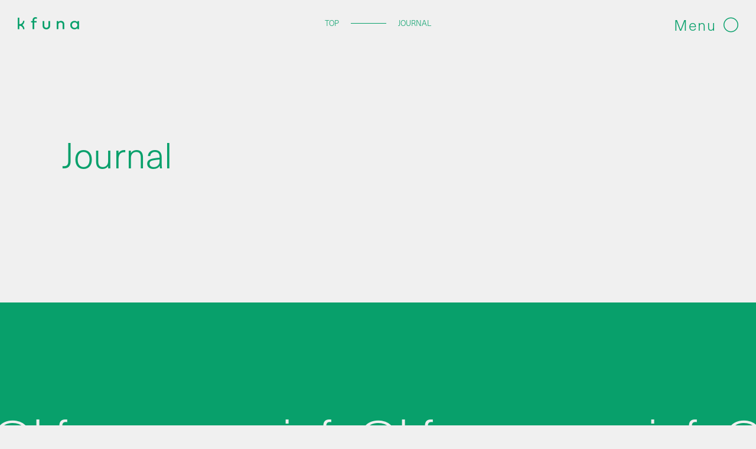

--- FILE ---
content_type: text/html; charset=UTF-8
request_url: https://kfuna.ltd/journal?page=2
body_size: 6210
content:

<!DOCTYPE html>
<html lang="ja">

<head>
  <meta charset="UTF-8">
  <title>Journal - kfuna Company Limited</title>
  <meta name="description" content="kfuna Company Limited Architecture. Creating a whimsical future with unconstrained shapes.">
  <meta name="keywords" content="kfuna">

  <meta property="og:site_name" content="kfuna Company Limited"/>
  <meta property="og:type" content="website"/>
  <meta property="og:title" content="kfuna Company Limited"/>
  <meta property="og:description" content="kfuna Company Limited Architecture. Creating a whimsical future with unconstrained shapes."/>
  <meta property="og:url" content="https://kfuna.ltd/journal?page=2"/>
  <meta property="og:image" content="https://images.microcms-assets.io/assets/d6b162e8e5244610b051f1fd4791839a/8f795be56f374663bbed5e7fad4e9ccd/logo.svg"/>
  <meta property="og:image:secure_url" content="https://images.microcms-assets.io/assets/d6b162e8e5244610b051f1fd4791839a/8f795be56f374663bbed5e7fad4e9ccd/logo.svg"/>
  <meta property="og:image:width" content="80"/>
  <meta property="og:image:height" content="16"/>

  <meta itemprop="name" content="kfuna Company Limited"/>
  <meta itemprop="url" content="https://kfuna.ltd/journal?page=2"/>
  <meta itemprop="description" content="kfuna Company Limited Architecture. Creating a whimsical future with unconstrained shapes."/>
  <meta itemprop="thumbnailUrl" content="https://images.microcms-assets.io/assets/d6b162e8e5244610b051f1fd4791839a/8f795be56f374663bbed5e7fad4e9ccd/logo.svg"/>
  <meta itemprop="image" content="https://images.microcms-assets.io/assets/d6b162e8e5244610b051f1fd4791839a/8f795be56f374663bbed5e7fad4e9ccd/logo.svg"/>

  <meta name="twitter:card" content="summary"/>
  <meta name="twitter:url" content="https://kfuna.ltd/journal?page=2"/>
  <meta name="twitter:title" content="kfuna Company Limited"/>
  <meta name="twitter:description" content="kfuna Company Limited Architecture. Creating a whimsical future with unconstrained shapes."/>
  <meta name="twitter:image" content="https://images.microcms-assets.io/assets/d6b162e8e5244610b051f1fd4791839a/8f795be56f374663bbed5e7fad4e9ccd/logo.svg"/>

  <meta name="viewport" content="width=device-width, initial-scale=1">
  <link rel="icon" href="/favicon.png">
  <script defer src="/js/app.js"></script>
  <link href="/styles/app.css" rel="stylesheet">
  <link rel="stylesheet" href="https://use.typekit.net/pxz2ljd.css">
</head>
<body>


<header class="header section">
  <a href="/">
    <h1 class="header__logo">
      <span class="icon-logo"></span>
    </h1>
  </a>

  <button class="js-menu-toggle-btn header__menu-btn">
    <span class="header__menu-btn__text"></span>

    <span class="header__menu-btn__open-icon icon-menu-open"></span>
    <span class="header__menu-btn__close-icon icon-menu-close"></span>
  </button>
</header>
  
<div class="breadcrumbs breadcrumbs--visible">
  <a class="breadcrumbs__top" href="/">top</a>
  <div class="breadcrumbs__hr"></div>
  <h2>journal</h2>
</div>

<nav class="js-menu main-nav">
    
<header class="header section">
  <a href="/">
    <h1 class="header__logo">
      <span class="icon-logo"></span>
    </h1>
  </a>

  <button class="js-menu-toggle-btn header__menu-btn">
    <span class="header__menu-btn__text"></span>

    <span class="header__menu-btn__open-icon icon-menu-open"></span>
    <span class="header__menu-btn__close-icon icon-menu-close"></span>
  </button>
</header>
  
  <ul class="main-nav__menu">
    <li class="main-nav__menu__item">
      <a href="/works">Works</a>
    </li>
    <li class="main-nav__menu__item">
      <a href="/about">About</a>
    </li>
    <li class="main-nav__menu__item">
      <a href="/journal">Journal</a>
    </li>
    <li class="main-nav__menu__item">
      <a href="/information">Information</a>
    </li>
  </ul>

  <p class="main-nav__copy-right">&copy; kfuna Co., Ltd.</p>

    <footer class="footer footer--fixed">
    <a class="footer__email" href="mailto:info@kfuna.com">info@kfuna.com</a>
    <div class="footer__sns">
<!--      <a class="footer__sns__icon" href="--><!--" target="_blank">-->
<!--        <span class="icon-facebook"></span>-->
<!--      </a>-->
      <a class="footer__sns__icon" href="https://www.instagram.com/kfuna.ltd/" target="_blank">
        <span class="icon-instagram"></span>
      </a>
    </div>
</footer>
</nav>
<main>
  <div class="journal">
    <h3 class="journal__title">Journal</h3>
    <div class="journal__list">
            </div>

      
<div class="pagination">
  <div>
        </div>
  <div class="pagination__pages">
        </div>
  <div>
        </div>
</div>
  </div>
    <footer class="long-footer">
  <a class="long-footer__email" href="mailto:info@kfuna.com">
    <div class="js-email-loop long-footer__email__loop">
                  <span class="long-footer__email__loop__item">info@kfuna.com&nbsp;-&nbsp;</span>
                  <span class="long-footer__email__loop__item">info@kfuna.com&nbsp;-&nbsp;</span>
                  <span class="long-footer__email__loop__item">info@kfuna.com&nbsp;-&nbsp;</span>
                  <span class="long-footer__email__loop__item">info@kfuna.com&nbsp;-&nbsp;</span>
                  <span class="long-footer__email__loop__item">info@kfuna.com&nbsp;-&nbsp;</span>
            </div>
  </a>

  <div class="long-footer__msg">
    <p class="long-footer__msg__label">Say hello!</p>
    <p class="long-footer__msg__content">
      Have questions? Want to talk about our experience?<br/>
      Our lines are always open and we’d love to hear from you.
    </p>
  </div>

  <div class="long-footer__bottom">
    <p class="long-footer__bottom__copy-right">&copy; kfuna Co., Ltd.</p>
    <div class="long-footer__bottom__sns">
      <a class="footer__sns__icon" href="https://facebook.com" target="_blank">
        <span class="icon-facebook"></span>
      </a>
      <a class="footer__sns__icon" href="https://www.instagram.com/kfuna.ltd/" target="_blank">
        <span class="icon-instagram"></span>
      </a>
      <span class="js-scroll-to-top long-footer__bottom__sns__back-to-top">Back to Top</span>
    </div>
  </div>
</footer>

  <script>
    document.querySelector('.js-email-loop').style.animation = 'marquee 15s linear infinite'
  </script>
</main>
</body>
</html>


--- FILE ---
content_type: text/css
request_url: https://kfuna.ltd/styles/app.css
body_size: 73808
content:
a,abbr,acronym,address,applet,article,aside,audio,b,big,blockquote,body,canvas,caption,center,cite,code,dd,del,details,dfn,div,dl,dt,em,embed,fieldset,figcaption,figure,footer,form,h1,h2,h3,h4,h5,h6,header,hgroup,html,i,iframe,img,ins,kbd,label,legend,li,mark,menu,nav,object,ol,output,p,pre,q,ruby,s,samp,section,small,span,strike,strong,summary,table,tbody,td,tfoot,th,thead,time,tr,tt,u,ul,var,video{border:none;font:inherit;font-size:100%;margin:0;padding:0;vertical-align:baseline}html{-webkit-box-sizing:border-box;box-sizing:border-box}*,:after,:before{-webkit-box-sizing:inherit;box-sizing:inherit}article,aside,details,figcaption,figure,footer,header,hgroup,main,nav,section,summary{display:block}audio,canvas,video{display:inline-block}body{margin:0}ul{list-style-type:none}a{background:transparent;text-decoration:none}button,input{line-height:normal}input[type=search]{-webkit-appearance:textfield}input[type=search]::-webkit-search-cancel-button,input[type=search]::-webkit-search-decoration{-webkit-appearance:none}button::-moz-focus-inner,input::-moz-focus-inner{border:0;padding:0}textarea{overflow:auto;vertical-align:top}img{display:block;height:auto;max-width:100%}input:focus,textarea:focus{outline:0}input{-webkit-appearance:none;-moz-appearance:none;appearance:none;margin:0;padding:0}@media print{@page{margin:1cm}body{background:#fff;color:#000}a,blockquote,pre,table{page-break-inside:avoid}dl,ol,ul{page-break-before:avoid}}@font-face{font-display:block;font-family:icomoon;font-style:normal;font-weight:400;src:url([data-uri]);src:url([data-uri]#iefix) format("embedded-opentype"),url([data-uri]) format("truetype"),url([data-uri]) format("woff"),url(../images/icomoon.cef8b7.svg#icomoon) format("svg")}[class*=" icon-"],[class^=icon-]{speak:never;-webkit-font-smoothing:antialiased;-moz-osx-font-smoothing:grayscale;font-family:icomoon!important;font-style:normal;font-variant:normal;font-weight:400;line-height:1;text-transform:none}.icon-logo:before{content:"";display:block;height:.2em;line-height:.2em}.icon-instagram:before{content:""}.icon-facebook{-webkit-box-pack:center;-ms-flex-pack:center;display:-webkit-inline-box;display:-ms-inline-flexbox;display:inline-flex;justify-content:center;overflow:hidden;width:.5em}.icon-facebook:before{content:""}.icon-logo-up-case:before{content:"";display:block;height:.2em;line-height:.2em}.icon-menu-close:before{content:""}.icon-menu-open:before{content:""}.icon-tumblr{-webkit-box-pack:center;-ms-flex-pack:center;display:-webkit-inline-box;display:-ms-inline-flexbox;display:inline-flex;justify-content:center;overflow:hidden;width:.566em}.icon-tumblr:before{content:""}.icon-twitter:before{content:""}.icon-arrow-left:before,.icon-arrow-right:before{content:"";display:block;height:.3333333333em;line-height:.3333333333em}.icon-arrow-left:before{-webkit-transform:rotate(180deg);transform:rotate(180deg)}.icon-arrow-down:before{content:""}.icon-scroll-circle:before{content:""}.header{-webkit-box-orient:horizontal;-webkit-box-direction:normal;-webkit-box-align:start;-ms-flex-align:start;-webkit-box-pack:justify;-ms-flex-pack:justify;align-items:flex-start;display:-webkit-box;display:-ms-flexbox;display:flex;-ms-flex-direction:row;flex-direction:row;justify-content:space-between;left:0;margin-top:30px;position:fixed;top:0;width:100vw;z-index:997}@media(max-width:768px){.header{-webkit-box-align:center;-ms-flex-align:center;align-items:center;margin-top:14px}}.header__logo{font-size:104px}@media(max-width:768px){.header__logo{font-size:73px}}.header__menu-btn{-webkit-box-orient:horizontal;-webkit-box-direction:normal;-webkit-box-align:center;-ms-flex-align:center;align-items:center;color:inherit;display:-webkit-box;display:-ms-flexbox;display:flex;-ms-flex-direction:row;flex-direction:row;font-size:18px;position:relative}@media(max-width:768px){.header__menu-btn{font-size:14px}}.header__menu-btn__text{font-size:25px;height:1em;letter-spacing:2px;margin-right:12px;overflow:hidden;text-align:right}@media(max-width:768px){.header__menu-btn__text{font-size:16px;margin-right:8px;margin-top:2px}}.header__menu-btn__text:before{content:"Menu";display:block;line-height:1em;-webkit-transition:margin .46s cubic-bezier(.77,0,.18,1);transition:margin .46s cubic-bezier(.77,0,.18,1)}.header__menu-btn__text:after{content:"Close";display:block;line-height:1em;margin-top:.5em}.header__menu-btn__close-icon,.header__menu-btn__open-icon{font-size:25px}@media(max-width:768px){.header__menu-btn__close-icon,.header__menu-btn__open-icon{font-size:20px;margin:2px 0 0}}.header__menu-btn__close-icon{opacity:0;position:absolute;right:0;-webkit-transition:opacity .46s cubic-bezier(.77,0,.18,1);transition:opacity .46s cubic-bezier(.77,0,.18,1)}.header__menu-btn--opened .header__menu-btn__text:before{margin-top:-1.5em}.header__menu-btn--opened .header__menu-btn__close-icon{opacity:1}.breadcrumbs{-webkit-box-orient:horizontal;-webkit-box-direction:normal;-webkit-box-align:center;-ms-flex-align:center;align-items:center;-webkit-animation:breadcrumbs-fade-in .5s ease forwards;animation:breadcrumbs-fade-in .5s ease forwards;cursor:default;display:none;-ms-flex-direction:row;flex-direction:row;font-size:13px;left:50%;margin-top:30px;opacity:0;position:fixed;text-transform:uppercase;top:0;-webkit-transform:translateX(-50%);transform:translateX(-50%);z-index:998}@media(max-width:768px){.breadcrumbs{font-size:12px;margin-top:62px}}.breadcrumbs--visible,.breadcrumbs__top{display:-webkit-box;display:-ms-flexbox;display:flex}.breadcrumbs__top{-webkit-box-align:center;-ms-flex-align:center;align-items:center}.breadcrumbs__hr{background-color:var(--color-text);content:"";display:block;height:1px;margin:1px 20px 0;width:60px}@media(max-width:768px){.breadcrumbs__hr{margin:2px 12px 0;width:50px}}@-webkit-keyframes breadcrumbs-fade-in{0%{opacity:0}to{opacity:1}}@keyframes breadcrumbs-fade-in{0%{opacity:0}to{opacity:1}}.footer{-webkit-box-orient:horizontal;-webkit-box-direction:normal;-webkit-box-align:center;-ms-flex-align:center;-webkit-box-pack:justify;-ms-flex-pack:justify;align-items:center;background-color:#08a06b;color:#f0f0f0;display:-webkit-box;display:-ms-flexbox;display:flex;-ms-flex-direction:row;flex-direction:row;justify-content:space-between;padding:0 40px 31px;width:100vw}.footer--fixed{bottom:0;left:0;position:absolute}@media(max-width:768px){.footer{margin-bottom:20px;padding:0 30px 0 20px}}.footer__email{font-size:18px;line-height:28px;-webkit-transition:opacity .2s ease;transition:opacity .2s ease}.footer__email:hover{opacity:.8}.footer__sns{-webkit-box-orient:horizontal;-webkit-box-direction:normal;-webkit-box-align:center;-ms-flex-align:center;-webkit-box-pack:justify;-ms-flex-pack:justify;align-items:center;display:-webkit-box;display:-ms-flexbox;display:flex;-ms-flex-direction:row;flex-direction:row;justify-content:space-between}.footer__sns__icon{font-size:17px;margin-left:20px}@media(max-width:768px){.footer__sns__icon{font-size:15px;height:15px}}.long-footer{-webkit-box-orient:vertical;-webkit-box-direction:normal;background-color:#08a06b;color:#f0f0f0;display:-webkit-box;display:-ms-flexbox;display:flex;-ms-flex-direction:column;flex-direction:column;padding-bottom:34px;padding-top:168px;width:100vw}@media(max-width:768px){.long-footer{padding-bottom:23px;padding-top:60px}}.long-footer__email{height:120px;overflow:hidden;position:relative}@media(max-width:768px){.long-footer__email{height:53px}}.long-footer__email__loop{-webkit-animation:marquee 15s linear infinite;animation:marquee 15s linear infinite;display:-webkit-box;display:-ms-flexbox;display:flex;left:50%;position:absolute;top:0;-webkit-transform:translate(-50%);transform:translate(-50%);-webkit-transition:all .3s;transition:all .3s;white-space:nowrap}@media(max-width:768px){.long-footer__email__loop{height:53px}}.long-footer__email__loop__item{font-size:80px;text-align:center;white-space:nowrap}@media(max-width:768px){.long-footer__email__loop__item{font-size:35px}}.long-footer__msg{-webkit-box-orient:horizontal;-webkit-box-direction:normal;display:-webkit-box;display:-ms-flexbox;display:flex;-ms-flex-direction:row;flex-direction:row;margin-top:63px;padding:0 80px}@media(max-width:768px){.long-footer__msg{-webkit-box-orient:vertical;-webkit-box-direction:normal;-ms-flex-direction:column;flex-direction:column;margin-top:19px;padding:0 20px}}.long-footer__msg__label{font-size:24px;line-height:44px}@media(max-width:768px){.long-footer__msg__label{font-size:18px}}.long-footer__msg__content{font-size:18px;line-height:25px;margin:10px 0 0 62px}@media(max-width:768px){.long-footer__msg__content{font-size:12px;line-height:18px;margin:11px 0 0}}.long-footer__bottom{-webkit-box-orient:horizontal;-webkit-box-direction:normal;-webkit-box-align:center;-ms-flex-align:center;-webkit-box-pack:justify;-ms-flex-pack:justify;align-items:center;display:-webkit-box;display:-ms-flexbox;display:flex;-ms-flex-direction:row;flex-direction:row;justify-content:space-between;margin-top:119px;padding:0 80px}@media(max-width:768px){.long-footer__bottom{margin-top:85px;padding:0 20px}}.long-footer__bottom__copy-right{font-size:16px;line-height:28px}@media(max-width:768px){.long-footer__bottom__copy-right{font-size:12px;line-height:20px}}.long-footer__bottom__sns{-webkit-box-orient:horizontal;-webkit-box-direction:normal;-webkit-box-align:center;-ms-flex-align:center;-webkit-box-pack:justify;-ms-flex-pack:justify;align-items:center;display:-webkit-box;display:-ms-flexbox;display:flex;-ms-flex-direction:row;flex-direction:row;justify-content:space-between}.long-footer__bottom__sns__icon{font-size:17px;margin-left:20px}@media(max-width:768px){.long-footer__bottom__sns__icon{font-size:15px;height:15px}}.long-footer__bottom__sns__back-to-top{cursor:pointer;font-size:16px;line-height:28px;margin-left:31px;-webkit-transition:opacity .3s ease;transition:opacity .3s ease}@media(max-width:768px){.long-footer__bottom__sns__back-to-top{font-size:12px;line-height:20px;margin-left:25px}}.long-footer__bottom__sns__back-to-top:hover{opacity:.8}@-webkit-keyframes marquee{0%{-webkit-transform:translate(-40%);transform:translate(-40%)}to{-webkit-transform:translate(-60%);transform:translate(-60%)}}@keyframes marquee{0%{-webkit-transform:translate(-40%);transform:translate(-40%)}to{-webkit-transform:translate(-60%);transform:translate(-60%)}}.main-nav{background:#08a06b;color:#f0f0f0;height:100%;left:0;opacity:0;pointer-events:none;position:fixed;top:0;-webkit-transition:opacity .5s ease;transition:opacity .5s ease;width:100vw;z-index:999}@media(max-width:768px){.main-nav{height:95vh}}.main-nav__menu{left:100px;padding:0 30px;position:absolute;top:50%;-webkit-transform:translateY(-50%);transform:translateY(-50%)}@media(max-width:768px){.main-nav__menu{left:0}}.main-nav__menu__item{cursor:pointer;font-size:45px;letter-spacing:2px;line-height:65px;margin:10px 0;opacity:0;-webkit-transition:opacity .3s ease;transition:opacity .3s ease}.main-nav__menu__item:first-of-type{--menu-item-animation-delay:600ms}.main-nav__menu__item:nth-of-type(2){--menu-item-animation-delay:700ms}.main-nav__menu__item:nth-of-type(3){--menu-item-animation-delay:800ms}.main-nav__menu__item:nth-of-type(4){--menu-item-animation-delay:900ms}.main-nav__menu__item:nth-of-type(5){--menu-item-animation-delay:1000ms}.main-nav__menu__item:nth-of-type(6){--menu-item-animation-delay:1100ms}.main-nav__menu__item:nth-of-type(7){--menu-item-animation-delay:1200ms}.main-nav__menu__item:nth-of-type(8){--menu-item-animation-delay:1300ms}.main-nav__menu__item:nth-of-type(9){--menu-item-animation-delay:1400ms}.main-nav__menu__item:nth-of-type(10){--menu-item-animation-delay:1500ms}@media(max-width:768px){.main-nav__menu__item{font-size:28px;line-height:40px}}.main-nav__copy-right{font-size:19px;line-height:28px;position:absolute;right:25px;top:50%;-webkit-transform:translateY(-50%);transform:translateY(-50%);-ms-writing-mode:tb-rl;-webkit-writing-mode:vertical-rl;writing-mode:vertical-rl}@media(max-width:768px){.main-nav__copy-right{font-size:12px;right:20px}}.main-nav--visible{opacity:1;pointer-events:auto}.main-nav--visible .main-nav__menu__item{opacity:1;-webkit-transition:opacity .5s ease var(--menu-item-animation-delay);transition:opacity .5s ease var(--menu-item-animation-delay)}.article{padding:0 20px}.article__title-en{font-size:45px;line-height:50px;margin:0 auto;max-width:900px;width:100%}@media(max-width:768px){.article__title-en{font-size:25px;line-height:30px;margin:0}}.article__title-jp{font-size:26px;line-height:48px;margin:8px auto 0;max-width:900px;width:100%}@media(max-width:768px){.article__title-jp{font-size:13px;line-height:normal;margin:10px 0 19px}}.article__date{font-size:18px;line-height:36px;margin:51px auto 0;max-width:900px;opacity:.7;width:100%}@media(max-width:768px){.article__date{font-size:12px;line-height:20px;margin:8px 0 0;opacity:1}}.article__thumbnail{margin:81px auto 134px;max-width:1230px;width:100%}@media(max-width:768px){.article__thumbnail{margin:26px 0 50px}}.article__hr{border-width:0;border-top:1px solid var(--color-text);margin:36px auto 90px;max-width:900px;width:100%}@media(max-width:768px){.article__hr{margin:22px 0 50px}}.article__body{-webkit-box-orient:horizontal;-webkit-box-direction:normal;-webkit-box-pack:justify;-ms-flex-pack:justify;display:-webkit-box;display:-ms-flexbox;display:flex;-ms-flex-direction:row;flex-direction:row;justify-content:space-between;margin:0 auto;max-width:900px;width:100%}@media(max-width:768px){.article__body{-webkit-box-orient:vertical;-webkit-box-direction:normal;-ms-flex-direction:column;flex-direction:column;margin:0 5px;width:calc(100% - 10px)}}.article__body__share{min-width:160px}@media(max-width:768px){.article__body__share{-webkit-box-ordinal-group:3;-ms-flex-order:2;margin-top:60px;order:2}}.article__body__share__title{font-size:15px;margin-bottom:20px}.article__body__share__icon:not(:first-child){margin-left:20px}.article__body__content{margin-top:6px;max-width:622px;width:100%}@media(max-width:768px){.article__body__content{-webkit-box-ordinal-group:2;-ms-flex-order:1;margin-top:0;order:1}}.article__body__content__en{font-size:13px;line-height:19px}.article__body__content__jp{font-size:12px;line-height:25px}.article__body__content__en:not(:first-child),.article__body__content__jp:not(:first-child){margin-top:40px}@media(max-width:768px){.article__body__content__en:not(:first-child),.article__body__content__jp:not(:first-child){margin-top:35px}}.article__body__content__media:not(:first-child){margin-top:81px}@media(max-width:768px){.article__body__content__media:not(:first-child){margin-top:51px}}.article__link{-webkit-box-orient:vertical;-webkit-box-direction:normal;-webkit-box-align:end;-ms-flex-align:end;align-items:flex-end;display:-webkit-box;display:-ms-flexbox;display:flex;-ms-flex-direction:column;flex-direction:column;margin:80px auto 0;max-width:900px;width:100%}@media(max-width:768px){.article__link{margin:26px 0 0}}.article__link__item{-webkit-box-orient:horizontal;-webkit-box-direction:normal;-webkit-box-align:center;-ms-flex-align:center;align-items:center;display:-webkit-box;display:-ms-flexbox;display:flex;-ms-flex-direction:row;flex-direction:row;font-size:14px;line-height:25px}@media(max-width:768px){.article__link__item{font-size:13px}}.article__link__item:not(:first-child){margin-top:11px}.article__link__item__icon{font-size:28px;margin-left:8px;-webkit-transform:translateY(1px);transform:translateY(1px)}@media(max-width:768px){.article__link__item__icon{margin-left:13px;-webkit-transform:translateY(2px);transform:translateY(2px)}}.pagination{-webkit-box-orient:horizontal;-webkit-box-direction:normal;-webkit-box-align:center;-ms-flex-align:center;-webkit-box-pack:justify;-ms-flex-pack:justify;align-items:center;display:-webkit-box;display:-ms-flexbox;display:flex;-ms-flex-direction:row;flex-direction:row;justify-content:space-between;margin:100px 0 110px;padding:0 105px;width:100vw}@media(max-width:768px){.pagination{margin:60px 0 53px;padding:0 20px}}.pagination__btn{font-size:30px}@media(max-width:768px){.pagination__btn{font-size:25px}}.pagination__pages{-webkit-box-orient:horizontal;-webkit-box-direction:normal;-webkit-box-align:center;-ms-flex-align:center;align-items:center;display:-webkit-box;display:-ms-flexbox;display:flex;-ms-flex-direction:row;flex-direction:row}@media(max-width:768px){.pagination__pages{-webkit-transform:translateY(-1px);transform:translateY(-1px)}}.pagination__pages__item{font-size:18px;line-height:1em}@media(max-width:768px){.pagination__pages__item{font-size:13px}}.pagination__pages__ellipsis{font-size:18px;line-height:1em}.pagination__pages__ellipsis:not(:first-child),.pagination__pages__item:not(:first-child){margin-left:39px}@media(max-width:768px){.pagination__pages__ellipsis:not(:first-child),.pagination__pages__item:not(:first-child){margin-left:30px}}.pagination__pages__ellipsis{cursor:default;-webkit-transform:translateY(-4px);transform:translateY(-4px)}.diagram{display:block;height:100%;max-height:84vh;max-width:90%;width:100%}@media(max-width:768px){.diagram{max-width:100%;-webkit-transform:scale(1.2);transform:scale(1.2)}}.diagram path{fill:none;stroke:var(--color-text);stroke-miterlimit:10;stroke-width:1.5;-webkit-transition:-webkit-transform .4s;transition:-webkit-transform .4s;transition:transform .4s;transition:transform .4s,-webkit-transform .4s}.diagram[data-page="1"] path{-webkit-transform:translate(137.81px,17.2px);transform:translate(137.81px,17.2px)}.diagram[data-page="2"] path{-webkit-transform:translate(139.84px,24.34px);transform:translate(139.84px,24.34px)}.diagram[data-page="3"] path{-webkit-transform:translate(96.67px,46.32px);transform:translate(96.67px,46.32px)}@media(max-width:768px){.diagram[data-page="3"] path{-webkit-transform:translate(130.75px,-206.07px);transform:translate(130.75px,-206.07px)}}.diagram[data-page="4"] path{-webkit-transform:translate(129.63px,12.64px);transform:translate(129.63px,12.64px)}.diagram[data-page="5"] path{-webkit-transform:translate(17.24px,140.39px);transform:translate(17.24px,140.39px)}@media(max-width:768px){.diagram[data-page="5"] path{-webkit-transform:translate(293.83px,-210px);transform:translate(293.83px,-210px)}}.diagram[data-page="6"] path{-webkit-transform:translate(120.36px,35.28px);transform:translate(120.36px,35.28px)}body{--color-text:#08a06b;--color-bg:#f0f0f0;background:var(--color-bg);color:var(--color-text);font-family:neue-haas-unica,sans-serif;font-size:20px;font-style:normal;font-weight:400;overflow-x:hidden}body.is-dark{--color-text:#f0f0f0;--color-bg:#08a06b}a{-webkit-transition:opacity .2s ease;transition:opacity .2s ease}a:hover{opacity:.8}a,a:active,a:visited{border:none;color:var(--theme-primary)}button{background:none;border:none;cursor:pointer;font-family:neue-haas-unica,sans-serif;padding:0;-webkit-transition:opacity .2s ease;transition:opacity .2s ease}button:hover{opacity:.8}.font-jp{font-family:source-han-sans-japanese,sans-serif;font-style:normal;font-weight:300}.section{padding:0 30px}@media(max-width:768px){.section{padding:0 20px}}@media(min-width:769px){.sp-only{display:none}}@media(max-width:768px){.pc-only{display:none}}.not-found{margin:270px 0}@media(max-width:768px){.not-found{margin:219px 0 183PX}}.not-found__title{font-size:45px;height:45px;line-height:33px;margin-left:270px}@media(max-width:768px){.not-found__title{font-size:25px;height:25px;line-height:18px;margin-left:20px}}.not-found__link{border-bottom:1px solid var(--color-text);display:inline-block;font-size:14px;height:15px;line-height:11px;margin-left:270px;margin-top:35px}@media(max-width:768px){.not-found__link{font-size:13px;height:13px;line-height:10px;margin-left:20px;margin-top:20px}}.opening{-webkit-animation:opening-fade-in .5s ease .5s forwards,opening-fade-out .5s ease 2.5s forwards;animation:opening-fade-in .5s ease .5s forwards,opening-fade-out .5s ease 2.5s forwards;left:0;opacity:0;position:absolute;text-align:center;top:50%;-webkit-transform:translateY(-50%);transform:translateY(-50%);width:100vw}@media(max-width:768px){.opening{text-align:left}}.opening__msg{font-size:20px;letter-spacing:.02em;line-height:27px}@media(max-width:768px){.opening__msg{font-size:15px;letter-spacing:0;line-height:22px}}.opening__author{-webkit-box-pack:center;-ms-flex-pack:center;-webkit-box-align:start;-ms-flex-align:start;align-items:flex-start;display:-webkit-box;display:-ms-flexbox;display:flex;justify-content:center;margin-top:19px}@media(max-width:768px){.opening__author{-webkit-box-pack:start;-ms-flex-pack:start;justify-content:flex-start}}.opening__author__by{font-size:20px;line-height:20px;margin-right:13px}@media(max-width:768px){.opening__author__by{font-size:16px;line-height:10px;margin-right:10px}}.opening__author__logo{display:inline-block;font-size:94px}@media(max-width:768px){.opening__author__logo{font-size:66px}}@-webkit-keyframes opening-fade-in{0%{opacity:0;-webkit-transform:translateY(-20%);transform:translateY(-20%)}to{opacity:1;-webkit-transform:translateY(-50%);transform:translateY(-50%)}}@keyframes opening-fade-in{0%{opacity:0;-webkit-transform:translateY(-20%);transform:translateY(-20%)}to{opacity:1;-webkit-transform:translateY(-50%);transform:translateY(-50%)}}@-webkit-keyframes opening-fade-out{0%{opacity:1;-webkit-transform:translateY(-50%);transform:translateY(-50%)}to{opacity:0;pointer-events:none;-webkit-transform:translateY(-70%);transform:translateY(-70%)}}@keyframes opening-fade-out{0%{opacity:1;-webkit-transform:translateY(-50%);transform:translateY(-50%)}to{opacity:0;pointer-events:none;-webkit-transform:translateY(-70%);transform:translateY(-70%)}}.plans-preview{height:100vh;max-height:-webkit-fill-available;opacity:0;position:relative;-webkit-transition:opacity .5s ease;transition:opacity .5s ease;width:100vw}@media(max-width:768px){.plans-preview{height:95vh}}.plans-preview--visible{cursor:pointer;opacity:1}.plans-preview__drawing{-webkit-box-align:center;-ms-flex-align:center;-webkit-box-pack:center;-ms-flex-pack:center;align-items:center;display:-webkit-box;display:-ms-flexbox;display:flex;height:100%;justify-content:center;left:0;pointer-events:none;position:absolute;top:0;width:100%}.plans-preview__desc{font-size:35px;left:50px;letter-spacing:0;line-height:41px;position:absolute;top:122px}@media(max-width:768px){.plans-preview__desc{font-size:20px;left:0;line-height:24px;padding:0 20px;top:72px}}.plans-preview__title{bottom:0;font-size:100px;left:50px;position:absolute}@media(max-width:768px){.plans-preview__title{bottom:10px;font-size:48px;left:15px;letter-spacing:.02em;line-height:53px;max-width:315px}}.plans-preview__page-num{bottom:34px;font-size:40px;letter-spacing:.02em;line-height:45px;position:absolute;right:40px}@media(max-width:768px){.plans-preview__page-num{bottom:15px;font-size:26px;line-height:39px;right:15px}}.plans-preview__copy{font-size:19px;line-height:28px;position:absolute;right:25px;top:50%;-webkit-transform:translateY(-50%);transform:translateY(-50%);-ms-writing-mode:tb-rl;-webkit-writing-mode:vertical-rl;writing-mode:vertical-rl}@media(max-width:768px){.plans-preview__copy{display:none}}.about{margin:200px 0}@media(max-width:768px){.about{margin:119px 0 80px}}.about__catch{font-size:90px;line-height:88px;margin:0 105px;padding:20px 0}@media(max-width:768px){.about__catch{font-size:30px;line-height:32px;margin:0;padding:0 20px}}.about__desc{-webkit-box-orient:horizontal;-webkit-box-direction:normal;display:-webkit-box;display:-ms-flexbox;display:flex;-ms-flex-direction:row;flex-direction:row;margin:0 105px}@media(max-width:768px){.about__desc{-webkit-box-orient:vertical;-webkit-box-direction:normal;-ms-flex-direction:column;flex-direction:column;margin:30px 0 0;padding:0 20px}}.about__desc__icon{font-size:30px;margin:28px 0 0 25px;max-width:245px;position:relative;width:30%}@media(max-width:768px){.about__desc__icon{font-size:19px;margin:0 auto;max-width:none;width:auto}}.about__desc__icon:before{display:inline-block;padding:55px}@media(max-width:768px){.about__desc__icon:before{padding:35px}}.about__desc__icon__circle{font-size:140px;left:0;position:absolute;top:0}@media(max-width:768px){.about__desc__icon__circle{font-size:89px}}.about__desc__en{font-size:13px;line-height:18px;margin-left:30px;margin-top:67px;width:36.6%}@media(max-width:768px){.about__desc__en{margin-left:0;margin-top:50px;width:auto}}.about__desc__jp{font-size:12px;line-height:26px;margin-left:30px;margin-top:67px;width:36.6%}@media(max-width:768px){.about__desc__jp{line-height:25px;margin-left:0;margin-top:29px;width:auto}}.about__images{-webkit-box-orient:horizontal;-webkit-box-direction:normal;display:-webkit-box;display:-ms-flexbox;display:flex;-ms-flex-direction:row;flex-direction:row;margin:150px 0 0 151px}@media(max-width:768px){.about__images{-webkit-box-orient:vertical;-webkit-box-direction:normal;-ms-flex-direction:column;flex-direction:column;margin:55px 0 0;padding:0 20px}}.about__images__item:first-child{width:calc(43.492% - 13.0476px)}@media(max-width:768px){.about__images__item:first-child{width:100%}}.about__images__item:nth-child(2){margin-left:30px;width:calc(56.508% - 16.9524px)}@media(max-width:768px){.about__images__item:nth-child(2){margin-left:0;margin-top:15px;width:100%}}.about__profile{-webkit-box-orient:horizontal;-webkit-box-direction:normal;display:-webkit-box;display:-ms-flexbox;display:flex;-ms-flex-direction:row;flex-direction:row;margin:190px 105px 0 150px}@media(max-width:768px){.about__profile{-webkit-box-orient:vertical;-webkit-box-direction:normal;-ms-flex-direction:column;flex-direction:column;margin:65px 0 0;padding:0 20px}}.about__profile__title{font-size:20px;line-height:44px;max-width:447px;padding-right:45px;width:40%}@media(max-width:768px){.about__profile__title{font-size:14px;max-width:none;width:auto}}.about__profile__list{width:60%}@media(max-width:768px){.about__profile__list{width:auto}}.about__profile__list__item{-webkit-box-orient:horizontal;-webkit-box-direction:normal;border-top:1px solid var(--color-text);display:-webkit-box;display:-ms-flexbox;display:flex;-ms-flex-direction:row;flex-direction:row;padding:23px 0 26px}@media(max-width:768px){.about__profile__list__item{padding:14px 0 17px}}.about__profile__list__item:last-child{border-bottom:1px solid var(--color-text)}.about__profile__list__item__label{font-size:14px;max-width:214px;min-width:35%;width:35%}@media(max-width:768px){.about__profile__list__item__label{font-size:12px;max-width:none;min-width:0;width:129px}}.about__profile__list__item__content{font-size:14px}@media(max-width:768px){.about__profile__list__item__content{font-size:12px}}.drawing{height:100%;left:0;position:absolute;top:0;width:100%}.drawing,.works{pointer-events:none}.works{counter-reset:works-number 0;margin:232px 105px 143px;min-height:calc(100vh - 434px);-webkit-transition:opacity .5s ease;transition:opacity .5s ease}@media(max-width:768px){.works{margin:137px 20px 80px;min-height:calc(100vh - 265px)}}.works li{opacity:0;pointer-events:none;-webkit-transition:opacity .3s ease;transition:opacity .3s ease}.works li:first-of-type{--menu-item-animation-delay:200ms}.works li:nth-of-type(2){--menu-item-animation-delay:300ms}.works li:nth-of-type(3){--menu-item-animation-delay:400ms}.works li:nth-of-type(4){--menu-item-animation-delay:500ms}.works li:nth-of-type(5){--menu-item-animation-delay:600ms}.works li:nth-of-type(6){--menu-item-animation-delay:700ms}.works li:nth-of-type(7){--menu-item-animation-delay:800ms}.works li:nth-of-type(8){--menu-item-animation-delay:900ms}.works li:nth-of-type(9){--menu-item-animation-delay:1000ms}.works li:nth-of-type(10){--menu-item-animation-delay:1100ms}.works li:nth-of-type(11){--menu-item-animation-delay:1200ms}.works li:nth-of-type(12){--menu-item-animation-delay:1300ms}.works li:nth-of-type(13){--menu-item-animation-delay:1400ms}.works li:nth-of-type(14){--menu-item-animation-delay:1500ms}.works li:nth-of-type(15){--menu-item-animation-delay:1600ms}.works li:nth-of-type(16){--menu-item-animation-delay:1700ms}.works li:nth-of-type(17){--menu-item-animation-delay:1800ms}.works li:nth-of-type(18){--menu-item-animation-delay:1900ms}.works li:nth-of-type(19){--menu-item-animation-delay:2000ms}.works li:nth-of-type(20){--menu-item-animation-delay:2100ms}.works li:nth-of-type(21){--menu-item-animation-delay:2200ms}.works li:nth-of-type(22){--menu-item-animation-delay:2300ms}.works li:nth-of-type(23){--menu-item-animation-delay:2400ms}.works li:nth-of-type(24){--menu-item-animation-delay:2500ms}.works li:nth-of-type(25){--menu-item-animation-delay:2600ms}.works li:nth-of-type(26){--menu-item-animation-delay:2700ms}.works li:nth-of-type(27){--menu-item-animation-delay:2800ms}.works li:nth-of-type(28){--menu-item-animation-delay:2900ms}.works li:nth-of-type(29){--menu-item-animation-delay:3000ms}.works li:nth-of-type(30){--menu-item-animation-delay:3100ms}.works li:nth-of-type(31){--menu-item-animation-delay:3200ms}.works li:nth-of-type(32){--menu-item-animation-delay:3300ms}.works li:nth-of-type(33){--menu-item-animation-delay:3400ms}.works li:nth-of-type(34){--menu-item-animation-delay:3500ms}.works li:nth-of-type(35){--menu-item-animation-delay:3600ms}.works li:nth-of-type(36){--menu-item-animation-delay:3700ms}.works li:nth-of-type(37){--menu-item-animation-delay:3800ms}.works li:nth-of-type(38){--menu-item-animation-delay:3900ms}.works li:nth-of-type(39){--menu-item-animation-delay:4000ms}.works li:nth-of-type(40){--menu-item-animation-delay:4100ms}.works li:nth-of-type(41){--menu-item-animation-delay:4200ms}.works li:nth-of-type(42){--menu-item-animation-delay:4300ms}.works li:nth-of-type(43){--menu-item-animation-delay:4400ms}.works li:nth-of-type(44){--menu-item-animation-delay:4500ms}.works li:nth-of-type(45){--menu-item-animation-delay:4600ms}.works li:nth-of-type(46){--menu-item-animation-delay:4700ms}.works li:nth-of-type(47){--menu-item-animation-delay:4800ms}.works li:nth-of-type(48){--menu-item-animation-delay:4900ms}.works li:nth-of-type(49){--menu-item-animation-delay:5000ms}.works li:nth-of-type(50){--menu-item-animation-delay:5100ms}.works li:nth-of-type(51){--menu-item-animation-delay:5200ms}.works li:nth-of-type(52){--menu-item-animation-delay:5300ms}.works li:nth-of-type(53){--menu-item-animation-delay:5400ms}.works li:nth-of-type(54){--menu-item-animation-delay:5500ms}.works li:nth-of-type(55){--menu-item-animation-delay:5600ms}.works li:nth-of-type(56){--menu-item-animation-delay:5700ms}.works li:nth-of-type(57){--menu-item-animation-delay:5800ms}.works li:nth-of-type(58){--menu-item-animation-delay:5900ms}.works li:nth-of-type(59){--menu-item-animation-delay:6000ms}.works li:nth-of-type(60){--menu-item-animation-delay:6100ms}.works li:nth-of-type(61){--menu-item-animation-delay:6200ms}.works li:nth-of-type(62){--menu-item-animation-delay:6300ms}.works li:nth-of-type(63){--menu-item-animation-delay:6400ms}.works li:nth-of-type(64){--menu-item-animation-delay:6500ms}.works li:nth-of-type(65){--menu-item-animation-delay:6600ms}.works li:nth-of-type(66){--menu-item-animation-delay:6700ms}.works li:nth-of-type(67){--menu-item-animation-delay:6800ms}.works li:nth-of-type(68){--menu-item-animation-delay:6900ms}.works li:nth-of-type(69){--menu-item-animation-delay:7000ms}.works li:nth-of-type(70){--menu-item-animation-delay:7100ms}.works li:nth-of-type(71){--menu-item-animation-delay:7200ms}.works li:nth-of-type(72){--menu-item-animation-delay:7300ms}.works li:nth-of-type(73){--menu-item-animation-delay:7400ms}.works li:nth-of-type(74){--menu-item-animation-delay:7500ms}.works li:nth-of-type(75){--menu-item-animation-delay:7600ms}.works li:nth-of-type(76){--menu-item-animation-delay:7700ms}.works li:nth-of-type(77){--menu-item-animation-delay:7800ms}.works li:nth-of-type(78){--menu-item-animation-delay:7900ms}.works li:nth-of-type(79){--menu-item-animation-delay:8000ms}.works li:nth-of-type(80){--menu-item-animation-delay:8100ms}.works li:nth-of-type(81){--menu-item-animation-delay:8200ms}.works li:nth-of-type(82){--menu-item-animation-delay:8300ms}.works li:nth-of-type(83){--menu-item-animation-delay:8400ms}.works li:nth-of-type(84){--menu-item-animation-delay:8500ms}.works li:nth-of-type(85){--menu-item-animation-delay:8600ms}.works li:nth-of-type(86){--menu-item-animation-delay:8700ms}.works li:nth-of-type(87){--menu-item-animation-delay:8800ms}.works li:nth-of-type(88){--menu-item-animation-delay:8900ms}.works li:nth-of-type(89){--menu-item-animation-delay:9000ms}.works li:nth-of-type(90){--menu-item-animation-delay:9100ms}.works li:nth-of-type(91){--menu-item-animation-delay:9200ms}.works li:nth-of-type(92){--menu-item-animation-delay:9300ms}.works li:nth-of-type(93){--menu-item-animation-delay:9400ms}.works li:nth-of-type(94){--menu-item-animation-delay:9500ms}.works li:nth-of-type(95){--menu-item-animation-delay:9600ms}.works li:nth-of-type(96){--menu-item-animation-delay:9700ms}.works li:nth-of-type(97){--menu-item-animation-delay:9800ms}.works li:nth-of-type(98){--menu-item-animation-delay:9900ms}.works li:nth-of-type(99){--menu-item-animation-delay:10000ms}.works li:nth-of-type(100){--menu-item-animation-delay:10100ms}.works--visible,.works--visible li{pointer-events:auto}.works--visible li{opacity:1;-webkit-transition:opacity .5s ease var(--menu-item-animation-delay);transition:opacity .5s ease var(--menu-item-animation-delay)}.works li:not(:first-of-type){margin-top:15px}@media(max-width:768px){.works li:not(:first-of-type){margin-top:11px}}.works li,.works__item{height:70px}@media(max-width:768px){.works li,.works__item{height:33px}}.works__item{color:var(--color-text);counter-increment:works-number 1;display:inline-block;font-size:55px;line-height:50px;position:relative;-webkit-transition:all .5s ease;transition:all .5s ease}@media(max-width:768px){.works__item{font-size:26px;line-height:27px}}.works__item:after{content:counter(works-number,decimal-leading-zero);display:block;font-size:13px;line-height:1em;position:absolute;right:-24px;top:3px}@media(max-width:768px){.works__item:after{font-size:11px;left:calc(100% + 5px);right:unset}}.work-bg,.works__item span{pointer-events:none}.work-bg{background-position:50%;background-repeat:no-repeat;background-size:contain;height:calc(100vh - 160px);left:80px;opacity:0;position:fixed;top:80px;-webkit-transition:opacity 1s ease;transition:opacity 1s ease;width:calc(100vw - 160px)}@media(max-width:768px){.work-bg{height:calc(100vh - 40px);left:20px;top:20px;width:calc(100vw - 40px)}}.work-bg--is-visible{opacity:1}.works-detail{background-color:var(--color-bg);height:100%;left:0;opacity:0;overflow-x:hidden;overflow-y:scroll;padding-top:238px;pointer-events:none;position:fixed;top:0;-webkit-transition:opacity .5s ease;transition:opacity .5s ease;width:100vw}@media(max-width:768px){.works-detail{height:95vh}}.works-detail--is-visible{opacity:1;pointer-events:unset}@media(max-width:768px){.works-detail{padding-top:130px}}.works-detail__title{font-size:60px;margin:0 106px}@media(max-width:768px){.works-detail__title{font-size:30px;line-height:44px;margin:0 25px}}.works-detail__desc{font-size:13px;line-height:20px;margin:25px 105px 0}@media(max-width:768px){.works-detail__desc{font-size:12px;line-height:18px;margin:18px 25px 0}}.works-detail__info{font-size:13px;line-height:20px;position:absolute;right:113px;top:315px}@media(max-width:768px){.works-detail__info{font-size:12px;line-height:18px;margin:29px 25px 0;position:relative;right:unset;top:0}}.works-detail__thumbnail{margin:77px 105px 0;width:calc(100vw - 210px)}@media(max-width:768px){.works-detail__thumbnail{margin:34px 20px 0;width:calc(100vw - 40px)}}.works-detail__over-view{-webkit-box-orient:horizontal;-webkit-box-direction:normal;display:-webkit-box;display:-ms-flexbox;display:flex;-ms-flex-direction:row;flex-direction:row;margin:122px 105px 0}@media(max-width:768px){.works-detail__over-view{-webkit-box-orient:vertical;-webkit-box-direction:normal;-ms-flex-direction:column;flex-direction:column;margin:45px 25px 0}}.works-detail__over-view__title{font-size:20px;line-height:44px;width:30%}@media(max-width:768px){.works-detail__over-view__title{font-size:13px;line-height:normal;width:100%}}.works-detail__over-view__en{font-size:13px;line-height:19px;margin-right:15px;margin-top:8px;width:35%}@media(max-width:768px){.works-detail__over-view__en{font-size:13px;line-height:18px;margin-right:0;margin-top:14px;width:100%}}.works-detail__over-view__jp{font-size:12px;line-height:26px;margin-left:15px;margin-top:8px;width:35%}@media(max-width:768px){.works-detail__over-view__jp{font-size:12px;line-height:24px;margin-left:0;margin-top:30px;width:100%}}.works-detail__photos{margin:184px 105px 0}@media(max-width:768px){.works-detail__photos{margin:55px 20px 0}}.works-detail__photos__row{-webkit-box-orient:horizontal;-webkit-box-direction:normal;-webkit-box-flex:1;-ms-flex-positive:1;display:-webkit-box;display:-ms-flexbox;display:flex;-ms-flex-direction:row;flex-direction:row;flex-grow:1}.works-detail__photos__row:not(:first-child){margin-top:30px}@media(max-width:768px){.works-detail__photos__row:not(:first-child){margin-top:15px}}.works-detail__photos__row__item,.works-detail__photos__row__item img{width:100%}.works-detail__photos__row__item:not(:first-child){margin-left:30px}@media(max-width:768px){.works-detail__photos__row__item:not(:first-child){margin-left:15px}}.works-detail__close-btn{-webkit-box-orient:horizontal;-webkit-box-direction:normal;-webkit-box-align:center;-ms-flex-align:center;align-items:center;color:var(--color-text);display:-webkit-box;display:-ms-flexbox;display:flex;-ms-flex-direction:row;flex-direction:row;margin:80px auto}@media(max-width:768px){.works-detail__close-btn{margin:45px auto 100px}}.works-detail__close-btn__text{font-size:15px;padding-right:2px;-webkit-transform:translateY(-1px);transform:translateY(-1px)}.journal{margin:220px 0 30px}@media(max-width:768px){.journal{margin:127px 0 17px}}.journal__title{font-size:60px;margin-left:105px}@media(max-width:768px){.journal__title{font-size:30px;margin-left:20px}}.journal__list{margin-top:45px}@media(max-width:768px){.journal__list{margin-top:23px}}.journal__list>a:last-of-type .journal__list__item{border-bottom:1px solid var(--color-text)}.journal__list__item{-webkit-box-orient:horizontal;-webkit-box-direction:normal;border-top:1px solid var(--color-text);display:-webkit-box;display:-ms-flexbox;display:flex;-ms-flex-direction:row;flex-direction:row;padding:50px 105px;position:relative;-webkit-transition:opacity .3s ease;transition:opacity .3s ease}@media(max-width:768px){.journal__list__item{padding:25px 20px 23px}}.journal__list__item:hover{opacity:.8}.journal__list__item__thumbnail{background-position:50%;background-size:cover;height:215px;margin-right:120px;width:323px}@media(max-width:768px){.journal__list__item__thumbnail{height:87px;margin-right:22px;min-width:130px;width:130px}}.journal__list__item__content{-webkit-box-orient:vertical;-webkit-box-direction:normal;-webkit-box-pack:justify;-ms-flex-pack:justify;display:-webkit-box;display:-ms-flexbox;display:flex;-ms-flex-direction:column;flex-direction:column;justify-content:space-between}.journal__list__item__content__title{max-width:532px}.journal__list__item__content__title__en{font-size:36px;line-height:43px}@media(max-width:768px){.journal__list__item__content__title__en{font-size:15px;line-height:19px}}.journal__list__item__content__title__jp{font-size:18px;line-height:34px;margin-top:7px}@media(max-width:768px){.journal__list__item__content__title__jp{font-size:12px;line-height:normal;margin-top:8px}}.journal__list__item__content__date{font-size:18px;line-height:35px;opacity:.5}@media(max-width:768px){.journal__list__item__content__date{font-size:11px;line-height:normal;margin-top:61px;opacity:.7}}.journal__list__item__arrow-icon{display:block;font-size:30px;position:absolute;right:105px;top:50px}@media(max-width:768px){.journal__list__item__arrow-icon{bottom:25px;right:21px;top:unset}}.journal-detail{margin:226px 0 199px}@media(max-width:768px){.journal-detail{margin:131px 0 79px}}.news{margin:220px 0 30px}@media(max-width:768px){.news{margin:127px 0 17px}}.news__title{font-size:60px;margin-left:105px}@media(max-width:768px){.news__title{font-size:30px;margin-left:20px}}.news__btn-group{margin-right:111px;margin-top:-10px;text-align:right}@media(max-width:768px){.news__btn-group{margin:33px 20px 0;text-align:left}}.news__btn-group__item{font-size:16px}@media(max-width:768px){.news__btn-group__item{font-size:12px}}.news__btn-group__item:not(:first-child){margin-left:40px}@media(max-width:768px){.news__btn-group__item:not(:first-child){margin-left:30px}}.news__btn-group__item--is-active{border:1px solid var(--color-text);border-radius:15px;padding:1px 29px 4px}@media(max-width:768px){.news__btn-group__item--is-active{border-radius:12px;padding:1px 24px 3px}}.news__list{margin-top:26px}@media(max-width:768px){.news__list{margin-top:24px}}.news__list>a:last-of-type .news__list__item{border-bottom:1px solid var(--color-text)}.news__list__item{-webkit-box-orient:horizontal;-webkit-box-direction:normal;border-top:1px solid var(--color-text);display:-webkit-box;display:-ms-flexbox;display:flex;-ms-flex-direction:row;flex-direction:row;padding:52px 105px;position:relative;-webkit-transition:opacity .3s ease;transition:opacity .3s ease}@media(max-width:768px){.news__list__item{-webkit-box-orient:vertical;-webkit-box-direction:normal;-ms-flex-direction:column;flex-direction:column;padding:25px 20px 60px}}.news__list__item:hover{opacity:.8}.news__list__item__meta{-webkit-box-orient:horizontal;-webkit-box-direction:normal;display:-webkit-box;display:-ms-flexbox;display:flex;-ms-flex-direction:row;flex-direction:row;font-size:20px;position:relative;width:42%}@media(max-width:768px){.news__list__item__meta{font-size:11px;width:auto}}.news__list__item__meta__date{white-space:nowrap;width:50%}@media(max-width:768px){.news__list__item__meta__date{margin-right:20px;width:auto}}.news__list__item__meta__type{white-space:nowrap;width:50%}@media(max-width:768px){.news__list__item__meta__type{width:auto}}.news__list__item__content{-webkit-box-orient:vertical;-webkit-box-direction:normal;-webkit-box-pack:justify;-ms-flex-pack:justify;display:-webkit-box;display:-ms-flexbox;display:flex;-ms-flex-direction:column;flex-direction:column;justify-content:space-between;padding-right:30px;width:58%}@media(max-width:768px){.news__list__item__content{margin-top:14px;padding-right:0;width:auto}}.news__list__item__content__title-en{font-size:36px;line-height:43px}@media(max-width:768px){.news__list__item__content__title-en{font-size:15px;line-height:19px}}.news__list__item__content__title-jp{font-size:18px;line-height:34px;margin-top:7px}@media(max-width:768px){.news__list__item__content__title-jp{font-size:12px;line-height:normal;margin-top:8px}}.news__list__item__arrow-icon{display:block;font-size:30px;position:absolute;right:105px;top:50px}@media(max-width:768px){.news__list__item__arrow-icon{bottom:23px;right:21px;text-align:right;top:unset}}.news-detail{margin:211px 0 199px}@media(max-width:768px){.news-detail{margin:131px 0 79px}}

--- FILE ---
content_type: application/javascript
request_url: https://kfuna.ltd/js/app.js
body_size: 80159
content:
(()=>{var t={209:()=>{var t=document.querySelector(".js-scroll-circle");t&&window.addEventListener("scroll",(function(){var e=-window.scrollY/7;t.style.transform="rotate(".concat(e,"deg)")}))},956:()=>{var t=[],e=document.querySelector(".js-news-all"),n=document.querySelector(".js-news-news"),r=document.querySelector(".js-news-media");switch(location.search.slice(1).split("&").forEach((function(e){var n=e.split("=");t[n[0]]=n[1]})),t.type=t.type||"news",t.type){case"all":e&&e.classList.add("news__btn-group__item--is-active");break;case"news":n&&n.classList.add("news__btn-group__item--is-active");break;case"media":r&&r.classList.add("news__btn-group__item--is-active")}},722:()=>{var t=!1,e=document.querySelector(".js-menu"),n=document.querySelectorAll(".js-menu-toggle-btn");Array.from(n).forEach((function(r){return r.addEventListener("click",(function(){t?t&&(t=!1,document.body.style.overflow="scroll",e.classList.remove("main-nav--visible"),Array.from(n).forEach((function(t){return t.classList.remove("header__menu-btn--opened")}))):t||(t=!0,document.body.style.overflow="hidden",e.classList.add("main-nav--visible"),Array.from(n).forEach((function(t){return t.classList.add("header__menu-btn--opened")})))}))}))},825:()=>{function t(t,e){(null==e||e>t.length)&&(e=t.length);for(var n=0,r=new Array(e);n<e;n++)r[n]=t[n];return r}var e=document.querySelector(".js-works"),n=document.querySelectorAll(".js-works-item"),r=document.querySelectorAll(".js-works-detail"),a=document.querySelectorAll(".js-work-bg"),i=document.querySelectorAll(".js-works-detail-close-btn");e&&!new URL(location.href).searchParams.has("id")&&e.classList.add("works--visible");var o,s=function(e,n){var r="undefined"!=typeof Symbol&&e[Symbol.iterator]||e["@@iterator"];if(!r){if(Array.isArray(e)||(r=function(e,n){if(e){if("string"==typeof e)return t(e,n);var r=Object.prototype.toString.call(e).slice(8,-1);return"Object"===r&&e.constructor&&(r=e.constructor.name),"Map"===r||"Set"===r?Array.from(e):"Arguments"===r||/^(?:Ui|I)nt(?:8|16|32)(?:Clamped)?Array$/.test(r)?t(e,n):void 0}}(e))){r&&(e=r);var a=0,i=function(){};return{s:i,n:function(){return a>=e.length?{done:!0}:{done:!1,value:e[a++]}},e:function(t){throw t},f:i}}throw new TypeError("Invalid attempt to iterate non-iterable instance.\nIn order to be iterable, non-array objects must have a [Symbol.iterator]() method.")}var o,s=!0,u=!1;return{s:function(){r=r.call(e)},n:function(){var t=r.next();return s=t.done,t},e:function(t){u=!0,o=t},f:function(){try{s||null==r.return||r.return()}finally{if(u)throw o}}}}(n);try{for(s.s();!(o=s.n()).done;){var u=o.value;u.addEventListener("click",(function(t){var n=t.target.dataset.id,a=Array.from(r).find((function(t){return t.dataset.id===n}));if(a){var i=new URL(location.href);i.searchParams.set("id",n),history.pushState("Works detail","Works detail",i.href),e&&e.classList.remove("works--visible"),document.body.style.overflow="hidden",setTimeout((function(){a.scrollTo({top:0}),a.classList.add("works-detail--is-visible")}),500)}})),u.addEventListener("mouseenter",(function(t){var e=Array.from(a).find((function(e){return e.dataset.id===t.target.dataset.id}));e&&(h(),setTimeout((function(){h(),e.classList.add("work-bg--is-visible")}),0))}))}}catch(t){s.e(t)}finally{s.f()}function c(){Array.from(r).forEach((function(t){return t.classList.remove("works-detail--is-visible")}));var t=new URL(location.href);t.searchParams.delete("id"),history.pushState("Works","Works",t.href)}function h(){Array.from(a).forEach((function(t){return t.classList.remove("work-bg--is-visible")}))}Array.from(i).forEach((function(t){t.addEventListener("click",(function(){c(),setTimeout((function(){document.body.style.overflow="auto",e&&e.classList.add("works--visible")}),500)}))})),window.addEventListener("popstate",(function(t){new URL(t.target.location.href).searchParams.get("id")||(c(),setTimeout((function(){document.body.style.overflow="auto",e&&e.classList.add("works--visible")}),500))})),a[0]&&a[0].classList.add("work-bg--is-visible")},334:function(t,e){!function(t){"use strict";function e(t){return 10===t||13===t||8232===t||8233===t||32===t||9===t||11===t||12===t||160===t||t>=5760&&kt.indexOf(t)>=0}function n(t){return t>=48&&t<=57}function r(t){return t>=48&&t<=57||43===t||45===t||46===t}function a(t){this.index=0,this.path=t,this.max=t.length,this.result=[],this.param=0,this.err="",this.segmentStart=0,this.data=[]}function i(t){for(;t.index<t.max&&e(t.path.charCodeAt(t.index));)t.index++}function o(t){var e,r=t.index,a=r,i=t.max,o=!1,s=!1,u=!1,c=!1;if(a>=i)t.err="SvgPath: missed param (at pos "+a+")";else if(43!==(e=t.path.charCodeAt(a))&&45!==e||(e=++a<i?t.path.charCodeAt(a):0),n(e)||46===e){if(46!==e){if(o=48===e,e=++a<i?t.path.charCodeAt(a):0,o&&a<i&&e&&n(e))return void(t.err="SvgPath: numbers started with `0` such as `09` are ilegal (at pos "+r+")");for(;a<i&&n(t.path.charCodeAt(a));)a++,s=!0;e=a<i?t.path.charCodeAt(a):0}if(46===e){for(c=!0,a++;n(t.path.charCodeAt(a));)a++,u=!0;e=a<i?t.path.charCodeAt(a):0}if(101===e||69===e){if(c&&!s&&!u)return void(t.err="SvgPath: invalid float exponent (at pos "+a+")");if(43!==(e=++a<i?t.path.charCodeAt(a):0)&&45!==e||a++,!(a<i&&n(t.path.charCodeAt(a))))return void(t.err="SvgPath: invalid float exponent (at pos "+a+")");for(;a<i&&n(t.path.charCodeAt(a));)a++}t.index=a,t.param=parseFloat(t.path.slice(r,a))+0}else t.err="SvgPath: param should start with 0..9 or `.` (at pos "+a+")"}function s(t){var e,n;n=(e=t.path[t.segmentStart]).toLowerCase();var r=t.data;if("m"===n&&r.length>2&&(t.result.push([e,r[0],r[1]]),r=r.slice(2),n="l",e="m"===e?"l":"L"),"r"===n)t.result.push([e].concat(r));else for(;r.length>=Lt[n]&&(t.result.push([e].concat(r.splice(0,Lt[n]))),Lt[n]););}function u(t){var e,n,a,u=t.max;if(t.segmentStart=t.index,function(t){switch(32|t){case 109:case 122:case 108:case 104:case 118:case 99:case 115:case 113:case 116:case 97:case 114:return!0}return!1}(t.path.charCodeAt(t.index)))if(n=Lt[t.path[t.index].toLowerCase()],t.index++,i(t),t.data=[],n){for(e=!1;;){for(a=n;a>0;a--){if(o(t),t.err.length)return;t.data.push(t.param),i(t),e=!1,t.index<u&&44===t.path.charCodeAt(t.index)&&(t.index++,i(t),e=!0)}if(!e){if(t.index>=t.max)break;if(!r(t.path.charCodeAt(t.index)))break}}s(t)}else s(t);else t.err="SvgPath: bad command "+t.path[t.index]+" (at pos "+t.index+")"}function c(t,e){return[t[0]*e[0]+t[2]*e[1],t[1]*e[0]+t[3]*e[1],t[0]*e[2]+t[2]*e[3],t[1]*e[2]+t[3]*e[3],t[0]*e[4]+t[2]*e[5]+t[4],t[1]*e[4]+t[3]*e[5]+t[5]]}function h(){if(!(this instanceof h))return new h;this.queue=[],this.cache=null}function f(t,e,n,r){var a=t*r-e*n<0?-1:1,i=(t*n+e*r)/(Math.sqrt(t*t+e*e)*Math.sqrt(t*t+e*e));return i>1&&(i=1),i<-1&&(i=-1),a*Math.acos(i)}function l(t,e,n,r,a,i,o,s,u,c){var h=c*(t-n)/2+u*(e-r)/2,l=-u*(t-n)/2+c*(e-r)/2,p=o*o,v=s*s,d=h*h,g=l*l,y=p*v-p*g-v*d;y<0&&(y=0),y/=p*g+v*d;var m=(y=Math.sqrt(y)*(a===i?-1:1))*o/s*l,x=y*-s/o*h,w=c*m-u*x+(t+n)/2,M=u*m+c*x+(e+r)/2,b=(h-m)/o,L=(l-x)/s,k=(-h-m)/o,A=(-l-x)/s,q=f(1,0,b,L),S=f(b,L,k,A);return 0===i&&S>0&&(S-=_t),1===i&&S<0&&(S+=_t),[w,M,q,S]}function p(t,e){var n=4/3*Math.tan(e/4),r=Math.cos(t),a=Math.sin(t),i=Math.cos(t+e),o=Math.sin(t+e);return[r,a,r-a*n,a+r*n,i+o*n,o-i*n,i,o]}function v(t,e,n){if(!(this instanceof v))return new v(t,e,n);this.rx=t,this.ry=e,this.ax=n}function d(t){if(!(this instanceof d))return new d(t);var e=At(t);this.segments=e.segments,this.err=e.err,this.__stack=[]}function g(t,e,n,r,a,i,o,s){this.a={x:t,y:e},this.b={x:n,y:r},this.c={x:a,y:i},this.d={x:o,y:s},null!=o&&null!=s?(this.getArcLength=q,this.getPoint=M,this.getDerivative=m):(this.getArcLength=b,this.getPoint=w,this.getDerivative=y),this.init()}function y(t,e,n){return{x:2*(1-n)*(t[1]-t[0])+2*n*(t[2]-t[1]),y:2*(1-n)*(e[1]-e[0])+2*n*(e[2]-e[1])}}function m(t,e,n){return w([3*(t[1]-t[0]),3*(t[2]-t[1]),3*(t[3]-t[2])],[3*(e[1]-e[0]),3*(e[2]-e[1]),3*(e[3]-e[2])],n)}function x(t,e,n,r,a){for(var i=1,o=t/e,s=(t-n(r,a,o))/e;i>.001;){var u=n(r,a,o+s),c=n(r,a,o-s),h=Math.abs(t-u)/e,f=Math.abs(t-c)/e;h<i?(i=h,o+=s):f<i?(i=f,o-=s):s/=2}return o}function w(t,e,n){return{x:(1-n)*(1-n)*t[0]+2*(1-n)*n*t[1]+n*n*t[2],y:(1-n)*(1-n)*e[0]+2*(1-n)*n*e[1]+n*n*e[2]}}function M(t,e,n){return{x:(1-n)*(1-n)*(1-n)*t[0]+3*(1-n)*(1-n)*n*t[1]+3*(1-n)*n*n*t[2]+n*n*n*t[3],y:(1-n)*(1-n)*(1-n)*e[0]+3*(1-n)*(1-n)*n*e[1]+3*(1-n)*n*n*e[2]+n*n*n*e[3]}}function b(t,e,n){void 0===n&&(n=1);var r=t[0]-2*t[1]+t[2],a=e[0]-2*e[1]+e[2],i=2*t[1]-2*t[0],o=2*e[1]-2*e[0],s=4*(r*r+a*a),u=4*(r*i+a*o),c=i*i+o*o;if(0===s)return n*Math.sqrt(Math.pow(t[2]-t[0],2)+Math.pow(e[2]-e[0],2));var h=u/(2*s),f=n+h,l=c/s-h*h;return Math.sqrt(s)/2*(f*Math.sqrt(f*f+l)-h*Math.sqrt(h*h+l)+l*Math.log(Math.abs((f+Math.sqrt(f*f+l))/(h+Math.sqrt(h*h+l)))))}function L(t,e){return Bt[t][e]}function k(t,e,n){var r,a,i,o=n.length-1;if(0===o)return 0;if(0===t){for(a=0,i=0;i<=o;i++)a+=L(o,i)*Math.pow(1-e,o-i)*Math.pow(e,i)*n[i];return a}for(r=new Array(o),i=0;i<o;i++)r[i]=o*(n[i+1]-n[i]);return k(t-1,e,r)}function A(t,e,n){var r=k(1,n,t),a=k(1,n,e),i=r*r+a*a;return Math.sqrt(i)}function q(t,e,n){var r,a,i,o;for(void 0===n&&(n=1),r=n/2,a=0,i=0;i<20;i++)o=r*Dt[20][i]+r,a+=Nt[20][i]*A(t,e,o);return r*a}function S(t,e,n,r){var a=t*n+e*r;return a>1&&(a=1),a<-1&&(a=-1),(t*r-e*n<0?-1:1)*Math.acos(a)}function C(t,e){var n=4/3*Math.tan(e/4),r=Math.cos(t),a=Math.sin(t),i=Math.cos(t+e),o=Math.sin(t+e);return[r,a,r-a*n,a+r*n,i+o*n,o-i*n,i,o]}function E(t,e,n,r,a,i,o,s,u){var c=0,h=[],f=[];zt(t,e,n,r,a,i,o,s,u).forEach((function(t){var e=new Ht(t[0],t[1],t[2],t[3],t[4],t[5],t[6],t[7]),n=e.getTotalLength();c+=n,h.push(n),f.push(e)})),this.length=c,this.partialLengths=h,this.curves=f}function _(t,e,n,r){this.x0=t,this.x1=e,this.y0=n,this.y1=r}function P(t,e){return Math.sqrt((t[0]-e[0])*(t[0]-e[0])+(t[1]-e[1])*(t[1]-e[1]))}function T(t,e,n){return[t[0]+(e[0]-t[0])*n,t[1]+(e[1]-t[1])*n]}function I(t,e,n){var r=t.map((function(t,n){return function(t,e){return function(n){return t.map((function(t,r){return t+n*(e[r]-t)}))}}(t,e[n])}));return function(t){var e=r.map((function(e){return e(t)}));return n?H(e):e}}function O(t){return"number"==typeof t&&isFinite(t)}function Z(t){return function(t){for(var e=0;e<t.length-2;e++){var n=t[e],r=t[e+1],a=t[e+2];if(n[0]*(r[1]-a[1])+r[0]*(a[1]-n[1])+a[0]*(n[1]-r[1]))return!0}return!1}(t)?Mt(t):[(t[0][0]+t[t.length-1][0])/2,(t[0][1]+t[t.length-1][1])/2]}function j(t){return new It(t).abs()}function F(t){return t.toString().split("M").map((function(t,e){return t=t.trim(),e&&t?"M"+t:t})).filter((function(t){return t}))}function H(t){return"M"+t.join("L")+"Z"}function D(t,e){var n=j(t);return function(t){var e=t.segments||[],n=[];if(!e.length||"M"!==e[0][0])return!1;for(var r=0;r<e.length;r++){var a=e[r],i=a[0],o=a[1],s=a[2];if("M"===i&&r||"Z"===i)break;if("M"===i||"L"===i)n.push([o,s]);else if("H"===i)n.push([o,n[n.length-1][1]]);else{if("V"!==i)return!1;n.push([n[n.length-1][0],o])}}return!!n.length&&{ring:n}}(n)||function(t,e){var n,r,a=F(t)[0],i=[],o=3;if(!a)throw new TypeError(Wt);n=(r=function(t){if("undefined"!=typeof window&&window&&window.document)try{var e=window.document.createElementNS("http://www.w3.org/2000/svg","path");return e.setAttributeNS(null,"d",t),e}catch(t){}return Gt(t)}(a)).getTotalLength(),e&&O(e)&&e>0&&(o=Math.max(o,Math.ceil(n/e)));for(var s=0;s<o;s++){var u=r.getPointAtLength(n*s/o);i.push([u.x,u.y])}return{ring:i,skipBisect:!0}}(n,e)}function N(t,e){for(var n=t.length+e,r=bt(t)/e,a=0,i=0,o=r/2;t.length<n;){var s=t[a],u=t[(a+1)%t.length],c=P(s,u);o<=i+c?(t.splice(a+1,0,c?T(s,u,(o-i)/c):s.slice(0)),o+=r):(i+=c,a++)}}function B(t,e){var n,r;if("string"==typeof t){var a=D(t,e);t=a.ring,r=a.skipBisect}else if(!Array.isArray(t))throw new TypeError(Wt);if(!function(t){return t.every((function(t){return Array.isArray(t)&&t.length>=2&&O(t[0])&&O(t[1])}))}(n=t.slice(0)))throw new TypeError(Wt);return n.length>1&&function(t,e){return P(t,e)<1e-9}(n[0],n[n.length-1])&&n.pop(),wt(n)>0&&n.reverse(),!r&&e&&O(e)&&e>0&&function(t,e){void 0===e&&(e=1/0);for(var n=0;n<t.length;n++)for(var r=t[n],a=n===t.length-1?t[0]:t[n+1];P(r,a)>e;)a=T(r,a,.5),t.splice(n+1,0,a)}(n,e),n}function V(t,e,n){var r;return N(t,(r=t.length-e.length)<0?-1*r:0),N(e,r>0?r:0),Rt(t,e),I(t,e,n)}function z(t,e,n){n=n||2;var r,a,i,o,s,u,c,h=e&&e.length,f=h?e[0]*n:t.length,l=Y(t,0,f,n,!0),p=[];if(!l)return p;if(h&&(l=function(t,e,n,r){var a,i,o,s=[];for(a=0,i=e.length;a<i;a++)(o=Y(t,e[a]*r,a<i-1?e[a+1]*r:t.length,r,!1))===o.next&&(o.steiner=!0),s.push(tt(o));for(s.sort($),a=0;a<s.length;a++)Q(s[a],n),n=X(n,n.next);return n}(t,e,l,n)),t.length>80*n){r=i=t[0],a=o=t[1];for(var v=n;v<f;v+=n)(s=t[v])<r&&(r=s),(u=t[v+1])<a&&(a=u),s>i&&(i=s),u>o&&(o=u);c=Math.max(i-r,o-a)}return G(l,p,n,r,a,c),p}function Y(t,e,n,r,a){var i,o;if(a===ft(t,e,n,r)>0)for(i=e;i<n;i+=r)o=ut(i,t[i],t[i+1],o);else for(i=n-r;i>=e;i-=r)o=ut(i,t[i],t[i+1],o);return o&&at(o,o.next)&&(ct(o),o=o.next),o}function X(t,e){if(!t)return t;e||(e=t);var n,r=t;do{if(n=!1,r.steiner||!at(r,r.next)&&0!==rt(r.prev,r,r.next))r=r.next;else{if(ct(r),(r=e=r.prev)===r.next)return null;n=!0}}while(n||r!==e);return e}function G(t,e,n,r,a,i,o){if(t){!o&&i&&function(t,e,n,r){var a=t;do{null===a.z&&(a.z=J(a.x,a.y,e,n,r)),a.prevZ=a.prev,a.nextZ=a.next,a=a.next}while(a!==t);a.prevZ.nextZ=null,a.prevZ=null,function(t){var e,n,r,a,i,o,s,u,c=1;do{for(n=t,t=null,i=null,o=0;n;){for(o++,r=n,s=0,e=0;e<c&&(s++,r=r.nextZ);e++);for(u=c;s>0||u>0&&r;)0===s?(a=r,r=r.nextZ,u--):0!==u&&r?n.z<=r.z?(a=n,n=n.nextZ,s--):(a=r,r=r.nextZ,u--):(a=n,n=n.nextZ,s--),i?i.nextZ=a:t=a,a.prevZ=i,i=a;n=r}i.nextZ=null,c*=2}while(o>1)}(a)}(t,r,a,i);for(var s,u,c=t;t.prev!==t.next;)if(s=t.prev,u=t.next,i?K(t,r,a,i):W(t))e.push(s.i/n),e.push(t.i/n),e.push(u.i/n),ct(t),t=u.next,c=u.next;else if((t=u)===c){o?1===o?G(t=R(t,e,n),e,n,r,a,i,2):2===o&&U(t,e,n,r,a,i):G(X(t),e,n,r,a,i,1);break}}}function W(t){var e=t.prev,n=t,r=t.next;if(rt(e,n,r)>=0)return!1;for(var a=t.next.next;a!==t.prev;){if(et(e.x,e.y,n.x,n.y,r.x,r.y,a.x,a.y)&&rt(a.prev,a,a.next)>=0)return!1;a=a.next}return!0}function K(t,e,n,r){var a=t.prev,i=t,o=t.next;if(rt(a,i,o)>=0)return!1;for(var s=a.x<i.x?a.x<o.x?a.x:o.x:i.x<o.x?i.x:o.x,u=a.y<i.y?a.y<o.y?a.y:o.y:i.y<o.y?i.y:o.y,c=a.x>i.x?a.x>o.x?a.x:o.x:i.x>o.x?i.x:o.x,h=a.y>i.y?a.y>o.y?a.y:o.y:i.y>o.y?i.y:o.y,f=J(s,u,e,n,r),l=J(c,h,e,n,r),p=t.nextZ;p&&p.z<=l;){if(p!==t.prev&&p!==t.next&&et(a.x,a.y,i.x,i.y,o.x,o.y,p.x,p.y)&&rt(p.prev,p,p.next)>=0)return!1;p=p.nextZ}for(p=t.prevZ;p&&p.z>=f;){if(p!==t.prev&&p!==t.next&&et(a.x,a.y,i.x,i.y,o.x,o.y,p.x,p.y)&&rt(p.prev,p,p.next)>=0)return!1;p=p.prevZ}return!0}function R(t,e,n){var r=t;do{var a=r.prev,i=r.next.next;!at(a,i)&&it(a,r,r.next,i)&&ot(a,i)&&ot(i,a)&&(e.push(a.i/n),e.push(r.i/n),e.push(i.i/n),ct(r),ct(r.next),r=t=i),r=r.next}while(r!==t);return r}function U(t,e,n,r,a,i){var o=t;do{for(var s=o.next.next;s!==o.prev;){if(o.i!==s.i&&nt(o,s)){var u=st(o,s);return o=X(o,o.next),u=X(u,u.next),G(o,e,n,r,a,i),void G(u,e,n,r,a,i)}s=s.next}o=o.next}while(o!==t)}function $(t,e){return t.x-e.x}function Q(t,e){if(e=function(t,e){var n,r=e,a=t.x,i=t.y,o=-1/0;do{if(i<=r.y&&i>=r.next.y){var s=r.x+(i-r.y)*(r.next.x-r.x)/(r.next.y-r.y);if(s<=a&&s>o){if(o=s,s===a){if(i===r.y)return r;if(i===r.next.y)return r.next}n=r.x<r.next.x?r:r.next}}r=r.next}while(r!==e);if(!n)return null;if(a===o)return n.prev;var u,c=n,h=n.x,f=n.y,l=1/0;for(r=n.next;r!==c;)a>=r.x&&r.x>=h&&et(i<f?a:o,i,h,f,i<f?o:a,i,r.x,r.y)&&((u=Math.abs(i-r.y)/(a-r.x))<l||u===l&&r.x>n.x)&&ot(r,t)&&(n=r,l=u),r=r.next;return n}(t,e)){var n=st(e,t);X(n,n.next)}}function J(t,e,n,r,a){return(t=1431655765&((t=858993459&((t=252645135&((t=16711935&((t=32767*(t-n)/a)|t<<8))|t<<4))|t<<2))|t<<1))|(e=1431655765&((e=858993459&((e=252645135&((e=16711935&((e=32767*(e-r)/a)|e<<8))|e<<4))|e<<2))|e<<1))<<1}function tt(t){var e=t,n=t;do{e.x<n.x&&(n=e),e=e.next}while(e!==t);return n}function et(t,e,n,r,a,i,o,s){return(a-o)*(e-s)-(t-o)*(i-s)>=0&&(t-o)*(r-s)-(n-o)*(e-s)>=0&&(n-o)*(i-s)-(a-o)*(r-s)>=0}function nt(t,e){return t.next.i!==e.i&&t.prev.i!==e.i&&!function(t,e){var n=t;do{if(n.i!==t.i&&n.next.i!==t.i&&n.i!==e.i&&n.next.i!==e.i&&it(n,n.next,t,e))return!0;n=n.next}while(n!==t);return!1}(t,e)&&ot(t,e)&&ot(e,t)&&function(t,e){var n=t,r=!1,a=(t.x+e.x)/2,i=(t.y+e.y)/2;do{n.y>i!=n.next.y>i&&a<(n.next.x-n.x)*(i-n.y)/(n.next.y-n.y)+n.x&&(r=!r),n=n.next}while(n!==t);return r}(t,e)}function rt(t,e,n){return(e.y-t.y)*(n.x-e.x)-(e.x-t.x)*(n.y-e.y)}function at(t,e){return t.x===e.x&&t.y===e.y}function it(t,e,n,r){return!!(at(t,e)&&at(n,r)||at(t,r)&&at(n,e))||rt(t,e,n)>0!=rt(t,e,r)>0&&rt(n,r,t)>0!=rt(n,r,e)>0}function ot(t,e){return rt(t.prev,t,t.next)<0?rt(t,e,t.next)>=0&&rt(t,t.prev,e)>=0:rt(t,e,t.prev)<0||rt(t,t.next,e)<0}function st(t,e){var n=new ht(t.i,t.x,t.y),r=new ht(e.i,e.x,e.y),a=t.next,i=e.prev;return t.next=e,e.prev=t,n.next=a,a.prev=n,r.next=n,n.prev=r,i.next=r,r.prev=i,r}function ut(t,e,n,r){var a=new ht(t,e,n);return r?(a.next=r.next,a.prev=r,r.next.prev=a,r.next=a):(a.prev=a,a.next=a),a}function ct(t){t.next.prev=t.prev,t.prev.next=t.next,t.prevZ&&(t.prevZ.nextZ=t.nextZ),t.nextZ&&(t.nextZ.prevZ=t.prevZ)}function ht(t,e,n){this.i=t,this.x=e,this.y=n,this.prev=null,this.next=null,this.z=null,this.prevZ=null,this.nextZ=null,this.steiner=!1}function ft(t,e,n,r){for(var a=0,i=e,o=n-r;i<n;i+=r)a+=(t[o]-t[i])*(t[i+1]+t[o+1]),o=i;return a}function lt(t,e){var n=e.id,r=e.bbox,a=null==e.properties?{}:e.properties,i=pt(t,e);return null==n&&null==r?{type:"Feature",properties:a,geometry:i}:null==r?{type:"Feature",id:n,properties:a,geometry:i}:{type:"Feature",id:n,bbox:r,properties:a,geometry:i}}function pt(t,e){function n(t,e){e.length&&e.pop();for(var n=u[t<0?~t:t],r=0,a=n.length;r<a;++r)e.push(s(n[r],r));t<0&&Jt(e,a)}function r(t){return s(t)}function a(t){for(var e=[],r=0,a=t.length;r<a;++r)n(t[r],e);return e.length<2&&e.push(e[0]),e}function i(t){for(var e=a(t);e.length<4;)e.push(e[0]);return e}function o(t){return t.map(i)}var s=Qt(t.transform),u=t.arcs;return function t(e){var n,i=e.type;switch(i){case"GeometryCollection":return{type:i,geometries:e.geometries.map(t)};case"Point":n=r(e.coordinates);break;case"MultiPoint":n=e.coordinates.map(r);break;case"LineString":n=a(e.arcs);break;case"MultiLineString":n=e.arcs.map(a);break;case"Polygon":n=o(e.arcs);break;case"MultiPolygon":n=e.arcs.map(o);break;default:return null}return{type:i,coordinates:n}}(e)}function vt(t,e){function n(t){t.forEach((function(e){e.forEach((function(e){(a[e=e<0?~e:e]||(a[e]=[])).push(t)}))})),i.push(t)}function r(e){return function(t){for(var e,n=-1,r=t.length,a=t[r-1],i=0;++n<r;)e=a,a=t[n],i+=e[0]*a[1]-e[1]*a[0];return Math.abs(i)}(pt(t,{type:"Polygon",arcs:[e]}).coordinates[0])}var a={},i=[],o=[];return e.forEach((function t(e){switch(e.type){case"GeometryCollection":e.geometries.forEach(t);break;case"Polygon":n(e.arcs);break;case"MultiPolygon":e.arcs.forEach(n)}})),i.forEach((function(t){if(!t._){var e=[],n=[t];for(t._=1,o.push(e);t=n.pop();)e.push(t),t.forEach((function(t){t.forEach((function(t){a[t<0?~t:t].forEach((function(t){t._||(t._=1,n.push(t))}))}))}))}})),i.forEach((function(t){delete t._})),{type:"MultiPolygon",arcs:o.map((function(e){var n,i=[];if(e.forEach((function(t){t.forEach((function(t){t.forEach((function(t){a[t<0?~t:t].length<2&&i.push(t)}))}))})),(n=(i=ee(t,i)).length)>1)for(var o,s,u=1,c=r(i[0]);u<n;++u)(o=r(i[u]))>c&&(s=i[0],i[0]=i[u],i[u]=s,c=o);return i}))}}function dt(t,e,n){void 0===n&&(n={});var r=n.maxSegmentLength;void 0===r&&(r=10);var a=n.string;void 0===a&&(a=!0);var i=n.single;void 0===i&&(i=!1);var o=B(t,r);o.length<e.length+2&&N(o,e.length+2-o.length);var s,u=oe(o,e.length),c=e.map((function(t){return B(t,r)})),h="string"==typeof t&&t;return i&&!e.every((function(t){return"string"==typeof t}))||(s=e.slice(0)),gt(u,c,{match:!0,string:a,single:i,t0:h,t1:s})}function gt(t,e,n){void 0===n&&(n={});var r=n.string,a=n.single,i=n.t0,o=n.t1,s=n.match,u=s?se(t,e):t.map((function(t,e){return e})),c=u.map((function(n,a){return V(t[n],e[a],r)}));if(s&&Array.isArray(i)&&(i=u.map((function(t){return i[t]}))),a&&r&&(Array.isArray(i)&&(i=i.join(" ")),Array.isArray(o)&&(o=o.join(" "))),a){var h=r?function(t){return c.map((function(e){return e(t)})).join(" ")}:function(t){return c.map((function(e){return e(t)}))};return r&&(i||o)?function(t){return t<1e-4&&i||1-t<1e-4&&o||h(t)}:h}return r?(i=Array.isArray(i)?i.map((function(t){return"string"==typeof t&&t})):[],o=Array.isArray(o)?o.map((function(t){return"string"==typeof t&&t})):[],c.map((function(t,e){return i[e]||o[e]?function(n){return n<1e-4&&i[e]||1-n<1e-4&&o[e]||t(n)}:t}))):c}function yt(t,e,n,r,a){return xt(function(t,e,n){return function(r){var a=Z(r),i=bt(r.concat([r[0]])),o=Math.atan2(r[0][1]-a[1],r[0][0]-a[0]),s=0;return r.map((function(a,u){var c;return u&&(s+=P(a,r[u-1])),c=o+2*Math.PI*(i?s/i:u/r.length),[Math.cos(c)*n+t,Math.sin(c)*n+e]}))}}(t,e,n),r,function(t,e,n){var r=t-n+","+e,a="A"+n+","+n+",0,1,1,";return"M"+r+a+(t+n)+","+e+a+r+"Z"}(t,e,n),2*Math.PI*n,a)}function mt(t,e,n,r,a,i){return xt(function(t,e,n,r){return function(a){var i=Z(a),o=bt(a.concat([a[0]])),s=Math.atan2(a[0][1]-i[1],a[0][0]-i[0]),u=0;s<0&&(s=2*Math.PI+s);var c=s/(2*Math.PI);return a.map((function(i,s){s&&(u+=P(i,a[s-1]));var h=function(t){return t<=1/8?[1,.5+4*t]:t<=3/8?[1.5-4*t,1]:t<=5/8?[0,2.5-4*t]:t<=7/8?[4*t-2.5,0]:[1,4*t-3.5]}((c+(o?u/o:s/a.length))%1);return[t+h[0]*n,e+h[1]*r]}))}}(t,e,n,r),a,function(t,e,n,r){var a=t+n,i=e+r;return"M"+t+","+e+"L"+a+","+e+"L"+a+","+i+"L"+t+","+i+"Z"}(t,e,n,r),2*n+2*r,i)}function xt(t,e,n,r,a){void 0===a&&(a={});var i=a.maxSegmentLength;void 0===i&&(i=10);var o=a.string;void 0===o&&(o=!0);var s,u,c=B(e,i);return O(r)&&c.length<r/i&&N(c,Math.ceil(r/i-c.length)),s=t(c),u=I(s,c,o),o?function(t){return t<1e-4?n:u(t)}:u}var wt=function(t){for(var e,n=-1,r=t.length,a=t[r-1],i=0;++n<r;)e=a,a=t[n],i+=e[1]*a[0]-e[0]*a[1];return i/2},Mt=function(t){for(var e,n,r=-1,a=t.length,i=0,o=0,s=t[a-1],u=0;++r<a;)e=s,s=t[r],u+=n=e[0]*s[1]-s[0]*e[1],i+=(e[0]+s[0])*n,o+=(e[1]+s[1])*n;return[i/(u*=3),o/u]},bt=function(t){for(var e,n,r=-1,a=t.length,i=t[a-1],o=i[0],s=i[1],u=0;++r<a;)e=o,n=s,e-=o=(i=t[r])[0],n-=s=i[1],u+=Math.sqrt(e*e+n*n);return u},Lt={a:7,c:6,h:1,l:2,m:2,r:4,q:4,s:4,t:2,v:1,z:0},kt=[5760,6158,8192,8193,8194,8195,8196,8197,8198,8199,8200,8201,8202,8239,8287,12288,65279],At=function(t){var e=new a(t),n=e.max;for(i(e);e.index<n&&!e.err.length;)u(e);return e.err.length?e.result=[]:e.result.length&&("mM".indexOf(e.result[0][0])<0?(e.err="SvgPath: string should start with `M` or `m`",e.result=[]):e.result[0][0]="M"),{err:e.err,segments:e.result}};h.prototype.matrix=function(t){return 1===t[0]&&0===t[1]&&0===t[2]&&1===t[3]&&0===t[4]&&0===t[5]||(this.cache=null,this.queue.push(t)),this},h.prototype.translate=function(t,e){return 0===t&&0===e||(this.cache=null,this.queue.push([1,0,0,1,t,e])),this},h.prototype.scale=function(t,e){return 1===t&&1===e||(this.cache=null,this.queue.push([t,0,0,e,0,0])),this},h.prototype.rotate=function(t,e,n){var r,a,i;return 0!==t&&(this.translate(e,n),r=t*Math.PI/180,a=Math.cos(r),i=Math.sin(r),this.queue.push([a,i,-i,a,0,0]),this.cache=null,this.translate(-e,-n)),this},h.prototype.skewX=function(t){return 0!==t&&(this.cache=null,this.queue.push([1,0,Math.tan(t*Math.PI/180),1,0,0])),this},h.prototype.skewY=function(t){return 0!==t&&(this.cache=null,this.queue.push([1,Math.tan(t*Math.PI/180),0,1,0,0])),this},h.prototype.toArray=function(){var t=this;if(this.cache)return this.cache;if(!this.queue.length)return this.cache=[1,0,0,1,0,0],this.cache;if(this.cache=this.queue[0],1===this.queue.length)return this.cache;for(var e=1;e<this.queue.length;e++)t.cache=c(t.cache,t.queue[e]);return this.cache},h.prototype.calc=function(t,e,n){var r;return this.queue.length?(this.cache||(this.cache=this.toArray()),[t*(r=this.cache)[0]+e*r[2]+(n?0:r[4]),t*r[1]+e*r[3]+(n?0:r[5])]):[t,e]};var qt=h,St={matrix:!0,scale:!0,rotate:!0,translate:!0,skewX:!0,skewY:!0},Ct=/\s*(matrix|translate|scale|rotate|skewX|skewY)\s*\(\s*(.+?)\s*\)[\s,]*/,Et=/[\s,]+/,_t=2*Math.PI,Pt=Math.PI/180;v.prototype.transform=function(t){var e=Math.cos(this.ax*Pt),n=Math.sin(this.ax*Pt),r=[this.rx*(t[0]*e+t[2]*n),this.rx*(t[1]*e+t[3]*n),this.ry*(-t[0]*n+t[2]*e),this.ry*(-t[1]*n+t[3]*e)],a=r[0]*r[0]+r[2]*r[2],i=r[1]*r[1]+r[3]*r[3],o=((r[0]-r[3])*(r[0]-r[3])+(r[2]+r[1])*(r[2]+r[1]))*((r[0]+r[3])*(r[0]+r[3])+(r[2]-r[1])*(r[2]-r[1])),s=(a+i)/2;if(o<1e-10*s)return this.rx=this.ry=Math.sqrt(s),this.ax=0,this;var u=r[0]*r[1]+r[2]*r[3],c=s+(o=Math.sqrt(o))/2,h=s-o/2;return this.ax=Math.abs(u)<1e-10&&Math.abs(c-i)<1e-10?90:180*Math.atan(Math.abs(u)>Math.abs(c-i)?(c-a)/u:u/(c-i))/Math.PI,this.ax>=0?(this.rx=Math.sqrt(c),this.ry=Math.sqrt(h)):(this.ax+=90,this.rx=Math.sqrt(h),this.ry=Math.sqrt(c)),this},v.prototype.isDegenerate=function(){return this.rx<1e-10*this.ry||this.ry<1e-10*this.rx};var Tt=v;d.prototype.__matrix=function(t){var e,n=this;t.queue.length&&this.iterate((function(r,a,i,o){var s,u,c,h;switch(r[0]){case"v":u=0===(s=t.calc(0,r[1],!0))[0]?["v",s[1]]:["l",s[0],s[1]];break;case"V":u=(s=t.calc(i,r[1],!1))[0]===t.calc(i,o,!1)[0]?["V",s[1]]:["L",s[0],s[1]];break;case"h":u=0===(s=t.calc(r[1],0,!0))[1]?["h",s[0]]:["l",s[0],s[1]];break;case"H":u=(s=t.calc(r[1],o,!1))[1]===t.calc(i,o,!1)[1]?["H",s[0]]:["L",s[0],s[1]];break;case"a":case"A":var f=t.toArray(),l=Tt(r[1],r[2],r[3]).transform(f);if(f[0]*f[3]-f[1]*f[2]<0&&(r[5]=r[5]?"0":"1"),s=t.calc(r[6],r[7],"a"===r[0]),"A"===r[0]&&r[6]===i&&r[7]===o||"a"===r[0]&&0===r[6]&&0===r[7]){u=["a"===r[0]?"l":"L",s[0],s[1]];break}u=l.isDegenerate()?["a"===r[0]?"l":"L",s[0],s[1]]:[r[0],l.rx,l.ry,l.ax,r[4],r[5],s[0],s[1]];break;case"m":h=a>0,u=["m",(s=t.calc(r[1],r[2],h))[0],s[1]];break;default:for(u=[c=r[0]],h=c.toLowerCase()===c,e=1;e<r.length;e+=2)s=t.calc(r[e],r[e+1],h),u.push(s[0],s[1])}n.segments[a]=u}),!0)},d.prototype.__evaluateStack=function(){var t,e;if(this.__stack.length){if(1===this.__stack.length)return this.__matrix(this.__stack[0]),void(this.__stack=[]);for(t=qt(),e=this.__stack.length;--e>=0;)t.matrix(this.__stack[e].toArray());this.__matrix(t),this.__stack=[]}},d.prototype.toString=function(){var t,e,n=this,r=[];this.__evaluateStack();for(var a=0;a<this.segments.length;a++)e=n.segments[a][0],t=a>0&&"m"!==e&&"M"!==e&&e===n.segments[a-1][0],r=r.concat(t?n.segments[a].slice(1):n.segments[a]);return r.join(" ").replace(/ ?([achlmqrstvz]) ?/gi,"$1").replace(/ \-/g,"-").replace(/zm/g,"z m")},d.prototype.translate=function(t,e){return this.__stack.push(qt().translate(t,e||0)),this},d.prototype.scale=function(t,e){return this.__stack.push(qt().scale(t,e||0===e?e:t)),this},d.prototype.rotate=function(t,e,n){return this.__stack.push(qt().rotate(t,e||0,n||0)),this},d.prototype.skewX=function(t){return this.__stack.push(qt().skewX(t)),this},d.prototype.skewY=function(t){return this.__stack.push(qt().skewY(t)),this},d.prototype.matrix=function(t){return this.__stack.push(qt().matrix(t)),this},d.prototype.transform=function(t){return t.trim()?(this.__stack.push(function(t){var e,n,r=new qt;return t.split(Ct).forEach((function(t){if(t.length){if(void 0!==St[t])return void(e=t);switch(n=t.split(Et).map((function(t){return+t||0})),e){case"matrix":return void(6===n.length&&r.matrix(n));case"scale":return void(1===n.length?r.scale(n[0],n[0]):2===n.length&&r.scale(n[0],n[1]));case"rotate":return void(1===n.length?r.rotate(n[0],0,0):3===n.length&&r.rotate(n[0],n[1],n[2]));case"translate":return void(1===n.length?r.translate(n[0],0):2===n.length&&r.translate(n[0],n[1]));case"skewX":return void(1===n.length&&r.skewX(n[0]));case"skewY":return void(1===n.length&&r.skewY(n[0]))}}})),r}(t)),this):this},d.prototype.round=function(t){var e,n=0,r=0,a=0,i=0;return t=t||0,this.__evaluateStack(),this.segments.forEach((function(o){var s=o[0].toLowerCase()===o[0];switch(o[0]){case"H":case"h":return s&&(o[1]+=a),a=o[1]-o[1].toFixed(t),void(o[1]=+o[1].toFixed(t));case"V":case"v":return s&&(o[1]+=i),i=o[1]-o[1].toFixed(t),void(o[1]=+o[1].toFixed(t));case"Z":case"z":return a=n,void(i=r);case"M":case"m":return s&&(o[1]+=a,o[2]+=i),a=o[1]-o[1].toFixed(t),i=o[2]-o[2].toFixed(t),n=a,r=i,o[1]=+o[1].toFixed(t),void(o[2]=+o[2].toFixed(t));case"A":case"a":return s&&(o[6]+=a,o[7]+=i),a=o[6]-o[6].toFixed(t),i=o[7]-o[7].toFixed(t),o[1]=+o[1].toFixed(t),o[2]=+o[2].toFixed(t),o[3]=+o[3].toFixed(t+2),o[6]=+o[6].toFixed(t),void(o[7]=+o[7].toFixed(t));default:return e=o.length,s&&(o[e-2]+=a,o[e-1]+=i),a=o[e-2]-o[e-2].toFixed(t),i=o[e-1]-o[e-1].toFixed(t),void o.forEach((function(e,n){n&&(o[n]=+o[n].toFixed(t))}))}})),this},d.prototype.iterate=function(t,e){var n,r,a,i=this.segments,o={},s=!1,u=0,c=0,h=0,f=0;if(e||this.__evaluateStack(),i.forEach((function(e,n){var r=t(e,n,u,c);Array.isArray(r)&&(o[n]=r,s=!0);var a=e[0]===e[0].toLowerCase();switch(e[0]){case"m":case"M":return u=e[1]+(a?u:0),c=e[2]+(a?c:0),h=u,void(f=c);case"h":case"H":return void(u=e[1]+(a?u:0));case"v":case"V":return void(c=e[1]+(a?c:0));case"z":case"Z":return u=h,void(c=f);default:u=e[e.length-2]+(a?u:0),c=e[e.length-1]+(a?c:0)}})),!s)return this;for(a=[],n=0;n<i.length;n++)if(void 0!==o[n])for(r=0;r<o[n].length;r++)a.push(o[n][r]);else a.push(i[n]);return this.segments=a,this},d.prototype.abs=function(){return this.iterate((function(t,e,n,r){var a,i=t[0],o=i.toUpperCase();if(i!==o)switch(t[0]=o,i){case"v":return void(t[1]+=r);case"a":return t[6]+=n,void(t[7]+=r);default:for(a=1;a<t.length;a++)t[a]+=a%2?n:r}}),!0),this},d.prototype.rel=function(){return this.iterate((function(t,e,n,r){var a,i=t[0],o=i.toLowerCase();if(i!==o&&(0!==e||"M"!==i))switch(t[0]=o,i){case"V":return void(t[1]-=r);case"A":return t[6]-=n,void(t[7]-=r);default:for(a=1;a<t.length;a++)t[a]-=a%2?n:r}}),!0),this},d.prototype.unarc=function(){return this.iterate((function(t,e,n,r){var a,i,o,s=[],u=t[0];return"A"!==u&&"a"!==u?null:("a"===u?(i=n+t[6],o=r+t[7]):(i=t[6],o=t[7]),0===(a=function(t,e,n,r,a,i,o,s,u){var c=Math.sin(u*_t/360),h=Math.cos(u*_t/360),f=h*(t-n)/2+c*(e-r)/2,v=-c*(t-n)/2+h*(e-r)/2;if(0===f&&0===v)return[];if(0===o||0===s)return[];o=Math.abs(o),s=Math.abs(s);var d=f*f/(o*o)+v*v/(s*s);d>1&&(o*=Math.sqrt(d),s*=Math.sqrt(d));var g=l(t,e,n,r,a,i,o,s,c,h),y=[],m=g[2],x=g[3],w=Math.max(Math.ceil(Math.abs(x)/(_t/4)),1);x/=w;for(var M=0;M<w;M++)y.push(p(m,x)),m+=x;return y.map((function(t){for(var e=0;e<t.length;e+=2){var n=t[e+0],r=t[e+1],a=h*(n*=o)-c*(r*=s),i=c*n+h*r;t[e+0]=a+g[0],t[e+1]=i+g[1]}return t}))}(n,r,i,o,t[4],t[5],t[1],t[2],t[3])).length?[["a"===t[0]?"l":"L",t[6],t[7]]]:(a.forEach((function(t){s.push(["C",t[2],t[3],t[4],t[5],t[6],t[7]])})),s))})),this},d.prototype.unshort=function(){var t,e,n,r,a,i=this.segments;return this.iterate((function(o,s,u,c){var h,f=o[0],l=f.toUpperCase();s&&("T"===l?(h="t"===f,"Q"===(n=i[s-1])[0]?(t=n[1]-u,e=n[2]-c):"q"===n[0]?(t=n[1]-n[3],e=n[2]-n[4]):(t=0,e=0),r=-t,a=-e,h||(r+=u,a+=c),i[s]=[h?"q":"Q",r,a,o[1],o[2]]):"S"===l&&(h="s"===f,"C"===(n=i[s-1])[0]?(t=n[3]-u,e=n[4]-c):"c"===n[0]?(t=n[3]-n[5],e=n[4]-n[6]):(t=0,e=0),r=-t,a=-e,h||(r+=u,a+=c),i[s]=[h?"c":"C",r,a,o[1],o[2],o[3],o[4]]))})),this};var It=d,Ot={a:7,c:6,h:1,l:2,m:2,q:4,s:4,t:2,v:1,z:0},Zt=/([astvzqmhlc])([^astvzqmhlc]*)/gi,jt=function(t){var e=[];return t.replace(Zt,(function(t,n,r){var a=n.toLowerCase();for(r=function(t){var e=t.match(Ft);return e?e.map(Number):[]}(r),"m"===a&&r.length>2&&(e.push([n].concat(r.splice(0,2))),a="l",n="m"===n?"l":"L");r.length>=0;){if(r.length===Ot[a])return r.unshift(n),e.push(r);if(r.length<Ot[a])throw new Error("malformed path data");e.push([n].concat(r.splice(0,Ot[a])))}})),e},Ft=/-?[0-9]*\.?[0-9]+(?:e[-+]?\d+)?/gi,Ht=function(t,e,n,r,a,i,o,s){return new g(t,e,n,r,a,i,o,s)};g.prototype={constructor:g,init:function(){this.length=this.getArcLength([this.a.x,this.b.x,this.c.x,this.d.x],[this.a.y,this.b.y,this.c.y,this.d.y])},getTotalLength:function(){return this.length},getPointAtLength:function(t){var e=x(t,this.length,this.getArcLength,[this.a.x,this.b.x,this.c.x,this.d.x],[this.a.y,this.b.y,this.c.y,this.d.y]);return this.getPoint([this.a.x,this.b.x,this.c.x,this.d.x],[this.a.y,this.b.y,this.c.y,this.d.y],e)},getTangentAtLength:function(t){var e=x(t,this.length,this.getArcLength,[this.a.x,this.b.x,this.c.x,this.d.x],[this.a.y,this.b.y,this.c.y,this.d.y]),n=this.getDerivative([this.a.x,this.b.x,this.c.x,this.d.x],[this.a.y,this.b.y,this.c.y,this.d.y],e),r=Math.sqrt(n.x*n.x+n.y*n.y);return r>0?{x:n.x/r,y:n.y/r}:{x:0,y:0}},getPropertiesAtLength:function(t){var e,n=x(t,this.length,this.getArcLength,[this.a.x,this.b.x,this.c.x,this.d.x],[this.a.y,this.b.y,this.c.y,this.d.y]),r=this.getDerivative([this.a.x,this.b.x,this.c.x,this.d.x],[this.a.y,this.b.y,this.c.y,this.d.y],n),a=Math.sqrt(r.x*r.x+r.y*r.y);e=a>0?{x:r.x/a,y:r.y/a}:{x:0,y:0};var i=this.getPoint([this.a.x,this.b.x,this.c.x,this.d.x],[this.a.y,this.b.y,this.c.y,this.d.y],n);return{x:i.x,y:i.y,tangentX:e.x,tangentY:e.y}}};var Dt=[[],[],[-.5773502691896257,.5773502691896257],[0,-.7745966692414834,.7745966692414834],[-.33998104358485626,.33998104358485626,-.8611363115940526,.8611363115940526],[0,-.5384693101056831,.5384693101056831,-.906179845938664,.906179845938664],[.6612093864662645,-.6612093864662645,-.2386191860831969,.2386191860831969,-.932469514203152,.932469514203152],[0,.4058451513773972,-.4058451513773972,-.7415311855993945,.7415311855993945,-.9491079123427585,.9491079123427585],[-.1834346424956498,.1834346424956498,-.525532409916329,.525532409916329,-.7966664774136267,.7966664774136267,-.9602898564975363,.9602898564975363],[0,-.8360311073266358,.8360311073266358,-.9681602395076261,.9681602395076261,-.3242534234038089,.3242534234038089,-.6133714327005904,.6133714327005904],[-.14887433898163122,.14887433898163122,-.4333953941292472,.4333953941292472,-.6794095682990244,.6794095682990244,-.8650633666889845,.8650633666889845,-.9739065285171717,.9739065285171717],[0,-.26954315595234496,.26954315595234496,-.5190961292068118,.5190961292068118,-.7301520055740494,.7301520055740494,-.8870625997680953,.8870625997680953,-.978228658146057,.978228658146057],[-.1252334085114689,.1252334085114689,-.3678314989981802,.3678314989981802,-.5873179542866175,.5873179542866175,-.7699026741943047,.7699026741943047,-.9041172563704749,.9041172563704749,-.9815606342467192,.9815606342467192],[0,-.2304583159551348,.2304583159551348,-.44849275103644687,.44849275103644687,-.6423493394403402,.6423493394403402,-.8015780907333099,.8015780907333099,-.9175983992229779,.9175983992229779,-.9841830547185881,.9841830547185881],[-.10805494870734367,.10805494870734367,-.31911236892788974,.31911236892788974,-.5152486363581541,.5152486363581541,-.6872929048116855,.6872929048116855,-.827201315069765,.827201315069765,-.9284348836635735,.9284348836635735,-.9862838086968123,.9862838086968123],[0,-.20119409399743451,.20119409399743451,-.3941513470775634,.3941513470775634,-.5709721726085388,.5709721726085388,-.7244177313601701,.7244177313601701,-.8482065834104272,.8482065834104272,-.937273392400706,.937273392400706,-.9879925180204854,.9879925180204854],[-.09501250983763744,.09501250983763744,-.2816035507792589,.2816035507792589,-.45801677765722737,.45801677765722737,-.6178762444026438,.6178762444026438,-.755404408355003,.755404408355003,-.8656312023878318,.8656312023878318,-.9445750230732326,.9445750230732326,-.9894009349916499,.9894009349916499],[0,-.17848418149584785,.17848418149584785,-.3512317634538763,.3512317634538763,-.5126905370864769,.5126905370864769,-.6576711592166907,.6576711592166907,-.7815140038968014,.7815140038968014,-.8802391537269859,.8802391537269859,-.9506755217687678,.9506755217687678,-.9905754753144174,.9905754753144174],[-.0847750130417353,.0847750130417353,-.2518862256915055,.2518862256915055,-.41175116146284263,.41175116146284263,-.5597708310739475,.5597708310739475,-.6916870430603532,.6916870430603532,-.8037049589725231,.8037049589725231,-.8926024664975557,.8926024664975557,-.9558239495713977,.9558239495713977,-.9915651684209309,.9915651684209309],[0,-.16035864564022537,.16035864564022537,-.31656409996362983,.31656409996362983,-.46457074137596094,.46457074137596094,-.600545304661681,.600545304661681,-.7209661773352294,.7209661773352294,-.8227146565371428,.8227146565371428,-.9031559036148179,.9031559036148179,-.96020815213483,.96020815213483,-.9924068438435844,.9924068438435844],[-.07652652113349734,.07652652113349734,-.22778585114164507,.22778585114164507,-.37370608871541955,.37370608871541955,-.5108670019508271,.5108670019508271,-.636053680726515,.636053680726515,-.7463319064601508,.7463319064601508,-.8391169718222188,.8391169718222188,-.912234428251326,.912234428251326,-.9639719272779138,.9639719272779138,-.9931285991850949,.9931285991850949],[0,-.1455618541608951,.1455618541608951,-.2880213168024011,.2880213168024011,-.4243421202074388,.4243421202074388,-.5516188358872198,.5516188358872198,-.6671388041974123,.6671388041974123,-.7684399634756779,.7684399634756779,-.8533633645833173,.8533633645833173,-.9200993341504008,.9200993341504008,-.9672268385663063,.9672268385663063,-.9937521706203895,.9937521706203895],[-.06973927331972223,.06973927331972223,-.20786042668822127,.20786042668822127,-.34193582089208424,.34193582089208424,-.469355837986757,.469355837986757,-.5876404035069116,.5876404035069116,-.6944872631866827,.6944872631866827,-.7878168059792081,.7878168059792081,-.8658125777203002,.8658125777203002,-.926956772187174,.926956772187174,-.9700604978354287,.9700604978354287,-.9942945854823992,.9942945854823992],[0,-.1332568242984661,.1332568242984661,-.26413568097034495,.26413568097034495,-.3903010380302908,.3903010380302908,-.5095014778460075,.5095014778460075,-.6196098757636461,.6196098757636461,-.7186613631319502,.7186613631319502,-.8048884016188399,.8048884016188399,-.8767523582704416,.8767523582704416,-.9329710868260161,.9329710868260161,-.9725424712181152,.9725424712181152,-.9947693349975522,.9947693349975522],[-.06405689286260563,.06405689286260563,-.1911188674736163,.1911188674736163,-.3150426796961634,.3150426796961634,-.4337935076260451,.4337935076260451,-.5454214713888396,.5454214713888396,-.6480936519369755,.6480936519369755,-.7401241915785544,.7401241915785544,-.820001985973903,.820001985973903,-.8864155270044011,.8864155270044011,-.9382745520027328,.9382745520027328,-.9747285559713095,.9747285559713095,-.9951872199970213,.9951872199970213]],Nt=[[],[],[1,1],[.8888888888888888,.5555555555555556,.5555555555555556],[.6521451548625461,.6521451548625461,.34785484513745385,.34785484513745385],[.5688888888888889,.47862867049936647,.47862867049936647,.23692688505618908,.23692688505618908],[.3607615730481386,.3607615730481386,.46791393457269104,.46791393457269104,.17132449237917036,.17132449237917036],[.4179591836734694,.3818300505051189,.3818300505051189,.27970539148927664,.27970539148927664,.1294849661688697,.1294849661688697],[.362683783378362,.362683783378362,.31370664587788727,.31370664587788727,.22238103445337448,.22238103445337448,.10122853629037626,.10122853629037626],[.3302393550012598,.1806481606948574,.1806481606948574,.08127438836157441,.08127438836157441,.31234707704000286,.31234707704000286,.26061069640293544,.26061069640293544],[.29552422471475287,.29552422471475287,.26926671930999635,.26926671930999635,.21908636251598204,.21908636251598204,.1494513491505806,.1494513491505806,.06667134430868814,.06667134430868814],[.2729250867779006,.26280454451024665,.26280454451024665,.23319376459199048,.23319376459199048,.18629021092773426,.18629021092773426,.1255803694649046,.1255803694649046,.05566856711617366,.05566856711617366],[.24914704581340277,.24914704581340277,.2334925365383548,.2334925365383548,.20316742672306592,.20316742672306592,.16007832854334622,.16007832854334622,.10693932599531843,.10693932599531843,.04717533638651183,.04717533638651183],[.2325515532308739,.22628318026289723,.22628318026289723,.2078160475368885,.2078160475368885,.17814598076194574,.17814598076194574,.13887351021978725,.13887351021978725,.09212149983772845,.09212149983772845,.04048400476531588,.04048400476531588],[.2152638534631578,.2152638534631578,.2051984637212956,.2051984637212956,.18553839747793782,.18553839747793782,.15720316715819355,.15720316715819355,.12151857068790319,.12151857068790319,.08015808715976021,.08015808715976021,.03511946033175186,.03511946033175186],[.2025782419255613,.19843148532711158,.19843148532711158,.1861610000155622,.1861610000155622,.16626920581699392,.16626920581699392,.13957067792615432,.13957067792615432,.10715922046717194,.10715922046717194,.07036604748810812,.07036604748810812,.03075324199611727,.03075324199611727],[.1894506104550685,.1894506104550685,.18260341504492358,.18260341504492358,.16915651939500254,.16915651939500254,.14959598881657674,.14959598881657674,.12462897125553388,.12462897125553388,.09515851168249279,.09515851168249279,.062253523938647894,.062253523938647894,.027152459411754096,.027152459411754096],[.17944647035620653,.17656270536699264,.17656270536699264,.16800410215645004,.16800410215645004,.15404576107681028,.15404576107681028,.13513636846852548,.13513636846852548,.11188384719340397,.11188384719340397,.08503614831717918,.08503614831717918,.0554595293739872,.0554595293739872,.02414830286854793,.02414830286854793],[.1691423829631436,.1691423829631436,.16427648374583273,.16427648374583273,.15468467512626524,.15468467512626524,.14064291467065065,.14064291467065065,.12255520671147846,.12255520671147846,.10094204410628717,.10094204410628717,.07642573025488905,.07642573025488905,.0497145488949698,.0497145488949698,.02161601352648331,.02161601352648331],[.1610544498487837,.15896884339395434,.15896884339395434,.15276604206585967,.15276604206585967,.1426067021736066,.1426067021736066,.12875396253933621,.12875396253933621,.11156664554733399,.11156664554733399,.09149002162245,.09149002162245,.06904454273764123,.06904454273764123,.0448142267656996,.0448142267656996,.019461788229726478,.019461788229726478],[.15275338713072584,.15275338713072584,.14917298647260374,.14917298647260374,.14209610931838204,.14209610931838204,.13168863844917664,.13168863844917664,.11819453196151841,.11819453196151841,.10193011981724044,.10193011981724044,.08327674157670475,.08327674157670475,.06267204833410907,.06267204833410907,.04060142980038694,.04060142980038694,.017614007139152118,.017614007139152118],[.14608113364969041,.14452440398997005,.14452440398997005,.13988739479107315,.13988739479107315,.13226893863333747,.13226893863333747,.12183141605372853,.12183141605372853,.10879729916714838,.10879729916714838,.09344442345603386,.09344442345603386,.0761001136283793,.0761001136283793,.057134425426857205,.057134425426857205,.036953789770852494,.036953789770852494,.016017228257774335,.016017228257774335],[.13925187285563198,.13925187285563198,.13654149834601517,.13654149834601517,.13117350478706238,.13117350478706238,.12325237681051242,.12325237681051242,.11293229608053922,.11293229608053922,.10041414444288096,.10041414444288096,.08594160621706773,.08594160621706773,.06979646842452049,.06979646842452049,.052293335152683286,.052293335152683286,.03377490158481415,.03377490158481415,.0146279952982722,.0146279952982722],[.13365457218610619,.1324620394046966,.1324620394046966,.12890572218808216,.12890572218808216,.12304908430672953,.12304908430672953,.11499664022241136,.11499664022241136,.10489209146454141,.10489209146454141,.09291576606003515,.09291576606003515,.07928141177671895,.07928141177671895,.06423242140852585,.06423242140852585,.04803767173108467,.04803767173108467,.030988005856979445,.030988005856979445,.013411859487141771,.013411859487141771],[.12793819534675216,.12793819534675216,.1258374563468283,.1258374563468283,.12167047292780339,.12167047292780339,.1155056680537256,.1155056680537256,.10744427011596563,.10744427011596563,.09761865210411388,.09761865210411388,.08619016153195327,.08619016153195327,.0733464814110803,.0733464814110803,.05929858491543678,.05929858491543678,.04427743881741981,.04427743881741981,.028531388628933663,.028531388628933663,.0123412297999872,.0123412297999872]],Bt=[[1],[1,1],[1,2,1],[1,3,3,1]],Vt=2*Math.PI,zt=function(t,e,n,r,a,i,o,s,u){var c=Math.sin(a*Vt/360),h=Math.cos(a*Vt/360),f=h*(t-s)/2+c*(e-u)/2,l=-c*(t-s)/2+h*(e-u)/2;if(0===f&&0===l)return[];if(0===n||0===r)return[];n=Math.abs(n),r=Math.abs(r);var p=f*f/(n*n)+l*l/(r*r);p>1&&(n*=Math.sqrt(p),r*=Math.sqrt(p));var v=function(t,e,n,r,a,i,o,s,u,c){var h=c*(t-n)/2+u*(e-r)/2,f=-u*(t-n)/2+c*(e-r)/2,l=o*o,p=s*s,v=h*h,d=f*f,g=l*p-l*d-p*v;g<0&&(g=0),g/=l*d+p*v;var y=(g=Math.sqrt(g)*(a===i?-1:1))*o/s*f,m=g*-s/o*h,x=c*y-u*m+(t+n)/2,w=u*y+c*m+(e+r)/2,M=(h-y)/o,b=(f-m)/s,L=(-h-y)/o,k=(-f-m)/s,A=S(1,0,M,b),q=S(M,b,L,k);return 0===i&&q>0&&(q-=Vt),1===i&&q<0&&(q+=Vt),[x,w,A,q]}(t,e,s,u,i,o,n,r,c,h),d=[],g=v[2],y=v[3],m=Math.max(Math.ceil(Math.abs(y)/(Vt/4)),1);y/=m;for(var x=0;x<m;x++)d.push(C(g,y)),g+=y;return d.map((function(t){for(var e=0;e<t.length;e+=2){var a=t[e+0],i=t[e+1],o=h*(a*=n)-c*(i*=r),s=c*a+h*i;t[e+0]=o+v[0],t[e+1]=s+v[1]}return t}))},Yt=function(t,e,n,r,a,i,o,s,u){return new E(t,e,n,r,a,i,o,s,u)};E.prototype={constructor:E,init:function(){},getTotalLength:function(){return this.length},getPointAtLength:function(t){t<0?t=0:t>this.length&&(t=this.length);for(var e=this.partialLengths.length-1;this.partialLengths[e]>=t&&this.partialLengths[e]>0;)e--;e<this.partialLengths.length-1&&e++;for(var n=0,r=0;r<e;r++)n+=this.partialLengths[r];return this.curves[e].getPointAtLength(t-n)},getTangentAtLength:function(t){t<0?t=0:t>this.length&&(t=this.length);for(var e=this.partialLengths.length-1;this.partialLengths[e]>=t&&this.partialLengths[e]>0;)e--;e<this.partialLengths.length-1&&e++;for(var n=0,r=0;r<e;r++)n+=this.partialLengths[r];return this.curves[e].getTangentAtLength(t-n)},getPropertiesAtLength:function(t){var e=this.getTangentAtLength(t),n=this.getPointAtLength(t);return{x:n.x,y:n.y,tangentX:e.x,tangentY:e.y}}};var Xt=function(t,e,n,r){return new _(t,e,n,r)};_.prototype.getTotalLength=function(){return Math.sqrt(Math.pow(this.x0-this.x1,2)+Math.pow(this.y0-this.y1,2))},_.prototype.getPointAtLength=function(t){var e=t/Math.sqrt(Math.pow(this.x0-this.x1,2)+Math.pow(this.y0-this.y1,2)),n=(this.x1-this.x0)*e,r=(this.y1-this.y0)*e;return{x:this.x0+n,y:this.y0+r}},_.prototype.getTangentAtLength=function(){var t=Math.sqrt((this.x1-this.x0)*(this.x1-this.x0)+(this.y1-this.y0)*(this.y1-this.y0));return{x:(this.x1-this.x0)/t,y:(this.y1-this.y0)/t}},_.prototype.getPropertiesAtLength=function(t){var e=this.getPointAtLength(t),n=this.getTangentAtLength();return{x:e.x,y:e.y,tangentX:n.x,tangentY:n.y}};var Gt=function(t){function e(t){if(!t)return null;for(var i,o=jt(t),s=[0,0],u=[0,0],c=0;c<o.length;c++)"M"===o[c][0]?(s=[o[c][1],o[c][2]],a.push(null)):"m"===o[c][0]?(s=[o[c][1]+s[0],o[c][2]+s[1]],a.push(null)):"L"===o[c][0]?(n+=Math.sqrt(Math.pow(s[0]-o[c][1],2)+Math.pow(s[1]-o[c][2],2)),a.push(new Xt(s[0],o[c][1],s[1],o[c][2])),s=[o[c][1],o[c][2]]):"l"===o[c][0]?(n+=Math.sqrt(Math.pow(o[c][1],2)+Math.pow(o[c][2],2)),a.push(new Xt(s[0],o[c][1]+s[0],s[1],o[c][2]+s[1])),s=[o[c][1]+s[0],o[c][2]+s[1]]):"H"===o[c][0]?(n+=Math.abs(s[0]-o[c][1]),a.push(new Xt(s[0],o[c][1],s[1],s[1])),s[0]=o[c][1]):"h"===o[c][0]?(n+=Math.abs(o[c][1]),a.push(new Xt(s[0],s[0]+o[c][1],s[1],s[1])),s[0]=o[c][1]+s[0]):"V"===o[c][0]?(n+=Math.abs(s[1]-o[c][1]),a.push(new Xt(s[0],s[0],s[1],o[c][1])),s[1]=o[c][1]):"v"===o[c][0]?(n+=Math.abs(o[c][1]),a.push(new Xt(s[0],s[0],s[1],s[1]+o[c][1])),s[1]=o[c][1]+s[1]):"z"===o[c][0]||"Z"===o[c][0]?(n+=Math.sqrt(Math.pow(o[0][1]-s[0],2)+Math.pow(o[0][2]-s[1],2)),a.push(new Xt(s[0],o[0][1],s[1],o[0][2])),s=[o[0][1],o[0][2]]):"C"===o[c][0]?(i=new Ht(s[0],s[1],o[c][1],o[c][2],o[c][3],o[c][4],o[c][5],o[c][6]),n+=i.getTotalLength(),s=[o[c][5],o[c][6]],a.push(i)):"c"===o[c][0]?(i=new Ht(s[0],s[1],s[0]+o[c][1],s[1]+o[c][2],s[0]+o[c][3],s[1]+o[c][4],s[0]+o[c][5],s[1]+o[c][6]),n+=i.getTotalLength(),s=[o[c][5]+s[0],o[c][6]+s[1]],a.push(i)):"S"===o[c][0]?(i=c>0&&["C","c","S","s"].indexOf(o[c-1][0])>-1?new Ht(s[0],s[1],2*s[0]-o[c-1][o[c-1].length-4],2*s[1]-o[c-1][o[c-1].length-3],o[c][1],o[c][2],o[c][3],o[c][4]):new Ht(s[0],s[1],s[0],s[1],o[c][1],o[c][2],o[c][3],o[c][4]),n+=i.getTotalLength(),s=[o[c][3],o[c][4]],a.push(i)):"s"===o[c][0]?(i=c>0&&["C","c","S","s"].indexOf(o[c-1][0])>-1?new Ht(s[0],s[1],s[0]+i.d.x-i.c.x,s[1]+i.d.y-i.c.y,s[0]+o[c][1],s[1]+o[c][2],s[0]+o[c][3],s[1]+o[c][4]):new Ht(s[0],s[1],s[0],s[1],s[0]+o[c][1],s[1]+o[c][2],s[0]+o[c][3],s[1]+o[c][4]),n+=i.getTotalLength(),s=[o[c][3]+s[0],o[c][4]+s[1]],a.push(i)):"Q"===o[c][0]?(i=new Ht(s[0],s[1],o[c][1],o[c][2],o[c][3],o[c][4]),n+=i.getTotalLength(),a.push(i),s=[o[c][3],o[c][4]],u=[o[c][1],o[c][2]]):"q"===o[c][0]?(i=new Ht(s[0],s[1],s[0]+o[c][1],s[1]+o[c][2],s[0]+o[c][3],s[1]+o[c][4]),n+=i.getTotalLength(),u=[s[0]+o[c][1],s[1]+o[c][2]],s=[o[c][3]+s[0],o[c][4]+s[1]],a.push(i)):"T"===o[c][0]?(i=c>0&&["Q","q","T","t"].indexOf(o[c-1][0])>-1?new Ht(s[0],s[1],2*s[0]-u[0],2*s[1]-u[1],o[c][1],o[c][2]):new Xt(s[0],o[c][1],s[1],o[c][2]),a.push(i),n+=i.getTotalLength(),u=[2*s[0]-u[0],2*s[1]-u[1]],s=[o[c][1],o[c][2]]):"t"===o[c][0]?(i=c>0&&["Q","q","T","t"].indexOf(o[c-1][0])>-1?new Ht(s[0],s[1],2*s[0]-u[0],2*s[1]-u[1],s[0]+o[c][1],s[1]+o[c][2]):new Xt(s[0],s[0]+o[c][1],s[1],s[1]+o[c][2]),n+=i.getTotalLength(),u=[2*s[0]-u[0],2*s[1]-u[1]],s=[o[c][1]+s[0],o[c][2]+s[0]],a.push(i)):"A"===o[c][0]?(i=new Yt(s[0],s[1],o[c][1],o[c][2],o[c][3],o[c][4],o[c][5],o[c][6],o[c][7]),n+=i.getTotalLength(),s=[o[c][6],o[c][7]],a.push(i)):"a"===o[c][0]&&(i=new Yt(s[0],s[1],o[c][1],o[c][2],o[c][3],o[c][4],o[c][5],s[0]+o[c][6],s[1]+o[c][7]),n+=i.getTotalLength(),s=[s[0]+o[c][6],s[1]+o[c][7]],a.push(i)),r.push(n);return e}var n=0,r=[],a=[];e.getTotalLength=function(){return n},e.getPointAtLength=function(t){var e=i(t);return a[e.i].getPointAtLength(e.fraction)},e.getTangentAtLength=function(t){var e=i(t);return a[e.i].getTangentAtLength(e.fraction)},e.getPropertiesAtLength=function(t){var e=i(t);return a[e.i].getPropertiesAtLength(e.fraction)};var i=function(t){t<0?t=0:t>n&&(t=n);for(var e=r.length-1;r[e]>=t&&r[e]>0;)e--;return e++,{fraction:t-r[e-1],i:e}};return e(t)},Wt='All shapes must be supplied as arrays of [x, y] points or an SVG path string (https://developer.mozilla.org/en-US/docs/Web/SVG/Attribute/d).\nExample valid ways of supplying a shape would be:\n[[0, 0], [10, 0], [10, 10]]\n"M0,0 L10,0 L10,10Z"\n',Kt="flubber.all() expects two arrays of equal length as arguments. Each element in both arrays should be an array of [x, y] points or an SVG path string (https://developer.mozilla.org/en-US/docs/Web/SVG/Attribute/d).",Rt=function(t,e){for(var n,r,a,i=t.length,o=1/0,s=0;s<i;s++)!function(a){r=0,e.forEach((function(e,n){var o=P(t[(a+n)%i],e);r+=o*o})),r<o&&(o=r,n=a)}(s);n&&(a=t.splice(0,n),t.splice.apply(t,[t.length,0].concat(a)))},Ut=z;z.deviation=function(t,e,n,r){var a=e&&e.length,i=a?e[0]*n:t.length,o=Math.abs(ft(t,0,i,n));if(a)for(var s=0,u=e.length;s<u;s++){var c=e[s]*n,h=s<u-1?e[s+1]*n:t.length;o-=Math.abs(ft(t,c,h,n))}var f=0;for(s=0;s<r.length;s+=3){var l=r[s]*n,p=r[s+1]*n,v=r[s+2]*n;f+=Math.abs((t[l]-t[v])*(t[p+1]-t[l+1])-(t[l]-t[p])*(t[v+1]-t[l+1]))}return 0===o&&0===f?0:Math.abs((f-o)/o)},z.flatten=function(t){for(var e=t[0][0].length,n={vertices:[],holes:[],dimensions:e},r=0,a=0;a<t.length;a++){for(var i=0;i<t[a].length;i++)for(var o=0;o<e;o++)n.vertices.push(t[a][i][o]);a>0&&(r+=t[a-1].length,n.holes.push(r))}return n};var $t=function(t){return t},Qt=function(t){if(null==t)return $t;var e,n,r=t.scale[0],a=t.scale[1],i=t.translate[0],o=t.translate[1];return function(t,s){s||(e=n=0);var u=2,c=t.length,h=new Array(c);for(h[0]=(e+=t[0])*r+i,h[1]=(n+=t[1])*a+o;u<c;)h[u]=t[u],++u;return h}},Jt=function(t,e){for(var n,r=t.length,a=r-e;a<--r;)n=t[a],t[a++]=t[r],t[r]=n},te=function(t,e){return"GeometryCollection"===e.type?{type:"FeatureCollection",features:e.geometries.map((function(e){return lt(t,e)}))}:lt(t,e)},ee=function(t,e){function n(e){var n,r=t.arcs[e<0?~e:e],a=r[0];return t.transform?(n=[0,0],r.forEach((function(t){n[0]+=t[0],n[1]+=t[1]}))):n=r[r.length-1],e<0?[n,a]:[a,n]}function r(t,e){for(var n in t){var r=t[n];delete e[r.start],delete r.start,delete r.end,r.forEach((function(t){a[t<0?~t:t]=1})),s.push(r)}}var a={},i={},o={},s=[],u=-1;return e.forEach((function(n,r){var a,i=t.arcs[n<0?~n:n];i.length<3&&!i[1][0]&&!i[1][1]&&(a=e[++u],e[u]=n,e[r]=a)})),e.forEach((function(t){var e,r,a=n(t),s=a[0],u=a[1];if(e=o[s])if(delete o[e.end],e.push(t),e.end=u,r=i[u]){delete i[r.start];var c=r===e?e:e.concat(r);i[c.start=e.start]=o[c.end=r.end]=c}else i[e.start]=o[e.end]=e;else if(e=i[u])if(delete i[e.start],e.unshift(t),e.start=s,r=o[s]){delete o[r.end];var h=r===e?e:r.concat(e);i[h.start=r.start]=o[h.end=e.end]=h}else i[e.start]=o[e.end]=e;else i[(e=[t]).start=s]=o[e.end=u]=e})),r(o,i),r(i,o),e.forEach((function(t){a[t<0?~t:t]||s.push([t])})),s},ne=function(t,e){for(var n=0,r=t.length;n<r;){var a=n+r>>>1;t[a]<e?n=a+1:r=a}return n},re=function(t){function e(t,e){t.forEach((function(t){t<0&&(t=~t);var n=r[t];n?n.push(e):r[t]=[e]}))}function n(t,n){t.forEach((function(t){e(t,n)}))}var r={},a=t.map((function(){return[]})),i={LineString:e,MultiLineString:n,Polygon:n,MultiPolygon:function(t,e){t.forEach((function(t){n(t,e)}))}};for(var o in t.forEach((function t(e,n){"GeometryCollection"===e.type?e.geometries.forEach((function(e){t(e,n)})):e.type in i&&i[e.type](e.arcs,n)})),r)for(var s=r[o],u=s.length,c=0;c<u;++c)for(var h=c+1;h<u;++h){var f,l=s[c],p=s[h];(f=a[l])[o=ne(f,p)]!==p&&f.splice(o,0,p),(f=a[p])[o=ne(f,l)]!==l&&f.splice(o,0,l)}return a},ae=function(t,e){return t<e?-1:t>e?1:t>=e?0:NaN},ie=function(t){return 1===t.length&&(t=function(t){return function(e,n){return ae(t(e),n)}}(t)),{left:function(e,n,r,a){for(null==r&&(r=0),null==a&&(a=e.length);r<a;){var i=r+a>>>1;t(e[i],n)<0?r=i+1:a=i}return r},right:function(e,n,r,a){for(null==r&&(r=0),null==a&&(a=e.length);r<a;){var i=r+a>>>1;t(e[i],n)>0?a=i:r=i+1}return r}}},oe=(ie(ae).right,Math.sqrt(50),Math.sqrt(10),Math.sqrt(2),function(t,e){return function(t,e){for(var n=t.objects.triangles.geometries,r=ie((function(t){return t.area})).left;n.length>e;)!function(){var e=n[0],a=re(n)[0][0],i=n[a],o=vt(t,[e,i]);o.area=e.area+i.area,o.type="Polygon",o.arcs=o.arcs[0],n.splice(a,1),n.shift(),n.splice(r(n,o.area),0,o)}();if(e>n.length)throw new RangeError("Can't collapse topology into "+e+" pieces.");return te(t,t.objects.triangles).features.map((function(t){return t.geometry.coordinates[0].pop(),t.geometry.coordinates[0]}))}(function(t,e){var n={},r={type:"Topology",objects:{triangles:{type:"GeometryCollection",geometries:[]}},arcs:[]};return t.forEach((function(t){var a=[];t.forEach((function(t,i){var o=t[0]<t[1]?t.join(","):t[1]+","+t[0],s=t.map((function(t){return e[t]}));o in n?a.push(~n[o]):(a.push(n[o]=r.arcs.length),r.arcs.push(s))})),r.objects.triangles.geometries.push({type:"Polygon",area:Math.abs(wt(t.map((function(t){return e[t[0]]})))),arcs:[a]})})),r.objects.triangles.geometries.sort((function(t,e){return t.area-e.area})),r}(function(t){for(var e=Ut(t.reduce((function(t,e){return t.concat([e[0]],[e[1]])}),[])),n=[],r=0,a=e.length;r<a;r+=3)n.push([[e[r],e[r+1]],[e[r+1],e[r+2]],[e[r+2],e[r]]]);return n}(t),t),e)}),se=function(t,e){if(t.length>8)return t.map((function(t,e){return e}));var n=t.map((function(t){return e.map((function(e){return function(t,e){var n=P(Z(t),Z(e));return n*n}(t,e)}))}));return function(t,e,n){var r=1/0,a=t.map((function(t,e){return e}));return function t(e,i,o){void 0===i&&(i=[]),void 0===o&&(o=0);for(var s=0;s<e.length;s++){var u=e.splice(s,1),c=n[u[0]][i.length];o+c<r&&(e.length?t(e.slice(),i.concat(u),o+c):(r=o+c,a=i.concat(u))),e.length&&e.splice(s,0,u[0])}}(a),a}(t,0,n)};t.interpolate=function(t,e,n){void 0===n&&(n={});var r=n.maxSegmentLength;void 0===r&&(r=10);var a=n.string;void 0===a&&(a=!0);var i=V(B(t,r),B(e,r),a);return!a||"string"!=typeof t&&"string"!=typeof e?i:function(n){return n<1e-4&&"string"==typeof t?t:1-n<1e-4&&"string"==typeof e?e:i(n)}},t.separate=dt,t.combine=function(t,e,n){void 0===n&&(n={});var r=n.maxSegmentLength;void 0===r&&(r=10);var a=n.string;void 0===a&&(a=!0);var i=n.single;void 0===i&&(i=!1);var o=dt(e,t,{maxSegmentLength:r,string:a,single:i});return i?function(t){return o(1-t)}:o.map((function(t){return function(e){return t(1-e)}}))},t.interpolateAll=function(t,e,n){void 0===n&&(n={});var r=n.maxSegmentLength;void 0===r&&(r=10);var a=n.string;void 0===a&&(a=!0);var i=n.single;if(void 0===i&&(i=!1),!Array.isArray(t)||!Array.isArray(e)||t.length!==e.length||!t.length)throw new TypeError(Kt);var o,s,u=function(t){return B(t,r)},c=t.map(u),h=e.map(u);return i?(t.every((function(t){return"string"==typeof t}))&&(o=t.slice(0)),e.every((function(t){return"string"==typeof t}))&&(s=e.slice(0))):(o=t.slice(0),s=e.slice(0)),gt(c,h,{string:a,single:i,t0:o,t1:s,match:!1})},t.splitPathString=function(t){return F(j(t))},t.toPathString=H,t.fromCircle=yt,t.toCircle=function(t,e,n,r,a){var i=yt(e,n,r,t,a);return function(t){return i(1-t)}},t.fromRect=mt,t.toRect=function(t,e,n,r,a,i){var o=mt(e,n,r,a,t,i);return function(t){return o(1-t)}},Object.defineProperty(t,"__esModule",{value:!0})}(e)}},e={};function n(r){var a=e[r];if(void 0!==a)return a.exports;var i=e[r]={exports:{}};return t[r].call(i.exports,i,i.exports,n),i.exports}(()=>{"use strict";n(722),n(209),n(825),n(956);var t=n(334),e={update:null,begin:null,loopBegin:null,changeBegin:null,change:null,changeComplete:null,loopComplete:null,complete:null,loop:1,direction:"normal",autoplay:!0,timelineOffset:0},r={duration:1e3,delay:0,endDelay:0,easing:"easeOutElastic(1, .5)",round:0},a=["translateX","translateY","translateZ","rotate","rotateX","rotateY","rotateZ","scale","scaleX","scaleY","scaleZ","skew","skewX","skewY","perspective","matrix","matrix3d"],i={CSS:{},springs:{}};function o(t,e,n){return Math.min(Math.max(t,e),n)}function s(t,e){return t.indexOf(e)>-1}function u(t,e){return t.apply(null,e)}var c={arr:function(t){return Array.isArray(t)},obj:function(t){return s(Object.prototype.toString.call(t),"Object")},pth:function(t){return c.obj(t)&&t.hasOwnProperty("totalLength")},svg:function(t){return t instanceof SVGElement},inp:function(t){return t instanceof HTMLInputElement},dom:function(t){return t.nodeType||c.svg(t)},str:function(t){return"string"==typeof t},fnc:function(t){return"function"==typeof t},und:function(t){return void 0===t},nil:function(t){return c.und(t)||null===t},hex:function(t){return/(^#[0-9A-F]{6}$)|(^#[0-9A-F]{3}$)/i.test(t)},rgb:function(t){return/^rgb/.test(t)},hsl:function(t){return/^hsl/.test(t)},col:function(t){return c.hex(t)||c.rgb(t)||c.hsl(t)},key:function(t){return!e.hasOwnProperty(t)&&!r.hasOwnProperty(t)&&"targets"!==t&&"keyframes"!==t}};function h(t){var e=/\(([^)]+)\)/.exec(t);return e?e[1].split(",").map((function(t){return parseFloat(t)})):[]}function f(t,e){var n=h(t),r=o(c.und(n[0])?1:n[0],.1,100),a=o(c.und(n[1])?100:n[1],.1,100),s=o(c.und(n[2])?10:n[2],.1,100),u=o(c.und(n[3])?0:n[3],.1,100),f=Math.sqrt(a/r),l=s/(2*Math.sqrt(a*r)),p=l<1?f*Math.sqrt(1-l*l):0,v=l<1?(l*f-u)/p:-u+f;function d(t){var n=e?e*t/1e3:t;return n=l<1?Math.exp(-n*l*f)*(1*Math.cos(p*n)+v*Math.sin(p*n)):(1+v*n)*Math.exp(-n*f),0===t||1===t?t:1-n}return e?d:function(){var e=i.springs[t];if(e)return e;for(var n=1/6,r=0,a=0;;)if(1===d(r+=n)){if(++a>=16)break}else a=0;var o=r*n*1e3;return i.springs[t]=o,o}}function l(t){return void 0===t&&(t=10),function(e){return Math.ceil(o(e,1e-6,1)*t)*(1/t)}}var p,v,d=function(){var t=.1;function e(t,e){return 1-3*e+3*t}function n(t,e){return 3*e-6*t}function r(t){return 3*t}function a(t,a,i){return((e(a,i)*t+n(a,i))*t+r(a))*t}function i(t,a,i){return 3*e(a,i)*t*t+2*n(a,i)*t+r(a)}return function(e,n,r,o){if(0<=e&&e<=1&&0<=r&&r<=1){var s=new Float32Array(11);if(e!==n||r!==o)for(var u=0;u<11;++u)s[u]=a(u*t,e,r);return function(u){return e===n&&r===o||0===u||1===u?u:a(function(n){for(var o=0,u=1;10!==u&&s[u]<=n;++u)o+=t;--u;var c=o+(n-s[u])/(s[u+1]-s[u])*t,h=i(c,e,r);return h>=.001?function(t,e,n,r){for(var o=0;o<4;++o){var s=i(e,n,r);if(0===s)return e;e-=(a(e,n,r)-t)/s}return e}(n,c,e,r):0===h?c:function(t,e,n,r,i){var o,s,u=0;do{(o=a(s=e+(n-e)/2,r,i)-t)>0?n=s:e=s}while(Math.abs(o)>1e-7&&++u<10);return s}(n,o,o+t,e,r)}(u),n,o)}}}}(),g=(p={linear:function(){return function(t){return t}}},v={Sine:function(){return function(t){return 1-Math.cos(t*Math.PI/2)}},Circ:function(){return function(t){return 1-Math.sqrt(1-t*t)}},Back:function(){return function(t){return t*t*(3*t-2)}},Bounce:function(){return function(t){for(var e,n=4;t<((e=Math.pow(2,--n))-1)/11;);return 1/Math.pow(4,3-n)-7.5625*Math.pow((3*e-2)/22-t,2)}},Elastic:function(t,e){void 0===t&&(t=1),void 0===e&&(e=.5);var n=o(t,1,10),r=o(e,.1,2);return function(t){return 0===t||1===t?t:-n*Math.pow(2,10*(t-1))*Math.sin((t-1-r/(2*Math.PI)*Math.asin(1/n))*(2*Math.PI)/r)}}},["Quad","Cubic","Quart","Quint","Expo"].forEach((function(t,e){v[t]=function(){return function(t){return Math.pow(t,e+2)}}})),Object.keys(v).forEach((function(t){var e=v[t];p["easeIn"+t]=e,p["easeOut"+t]=function(t,n){return function(r){return 1-e(t,n)(1-r)}},p["easeInOut"+t]=function(t,n){return function(r){return r<.5?e(t,n)(2*r)/2:1-e(t,n)(-2*r+2)/2}},p["easeOutIn"+t]=function(t,n){return function(r){return r<.5?(1-e(t,n)(1-2*r))/2:(e(t,n)(2*r-1)+1)/2}}})),p);function y(t,e){if(c.fnc(t))return t;var n=t.split("(")[0],r=g[n],a=h(t);switch(n){case"spring":return f(t,e);case"cubicBezier":return u(d,a);case"steps":return u(l,a);default:return u(r,a)}}function m(t){try{return document.querySelectorAll(t)}catch(t){return}}function x(t,e){for(var n=t.length,r=arguments.length>=2?arguments[1]:void 0,a=[],i=0;i<n;i++)if(i in t){var o=t[i];e.call(r,o,i,t)&&a.push(o)}return a}function w(t){return t.reduce((function(t,e){return t.concat(c.arr(e)?w(e):e)}),[])}function M(t){return c.arr(t)?t:(c.str(t)&&(t=m(t)||t),t instanceof NodeList||t instanceof HTMLCollection?[].slice.call(t):[t])}function b(t,e){return t.some((function(t){return t===e}))}function L(t){var e={};for(var n in t)e[n]=t[n];return e}function k(t,e){var n=L(t);for(var r in t)n[r]=e.hasOwnProperty(r)?e[r]:t[r];return n}function A(t,e){var n=L(t);for(var r in e)n[r]=c.und(t[r])?e[r]:t[r];return n}function q(t){var e=/[+-]?\d*\.?\d+(?:\.\d+)?(?:[eE][+-]?\d+)?(%|px|pt|em|rem|in|cm|mm|ex|ch|pc|vw|vh|vmin|vmax|deg|rad|turn)?$/.exec(t);if(e)return e[1]}function S(t,e){return c.fnc(t)?t(e.target,e.id,e.total):t}function C(t,e){return t.getAttribute(e)}function E(t,e,n){if(b([n,"deg","rad","turn"],q(e)))return e;var r=i.CSS[e+n];if(!c.und(r))return r;var a=document.createElement(t.tagName),o=t.parentNode&&t.parentNode!==document?t.parentNode:document.body;o.appendChild(a),a.style.position="absolute",a.style.width=100+n;var s=100/a.offsetWidth;o.removeChild(a);var u=s*parseFloat(e);return i.CSS[e+n]=u,u}function _(t,e,n){if(e in t.style){var r=e.replace(/([a-z])([A-Z])/g,"$1-$2").toLowerCase(),a=t.style[e]||getComputedStyle(t).getPropertyValue(r)||"0";return n?E(t,a,n):a}}function P(t,e){return c.dom(t)&&!c.inp(t)&&(!c.nil(C(t,e))||c.svg(t)&&t[e])?"attribute":c.dom(t)&&b(a,e)?"transform":c.dom(t)&&"transform"!==e&&_(t,e)?"css":null!=t[e]?"object":void 0}function T(t){if(c.dom(t)){for(var e,n=t.style.transform||"",r=/(\w+)\(([^)]*)\)/g,a=new Map;e=r.exec(n);)a.set(e[1],e[2]);return a}}function I(t,e,n,r){switch(P(t,e)){case"transform":return function(t,e,n,r){var a=s(e,"scale")?1:0+function(t){return s(t,"translate")||"perspective"===t?"px":s(t,"rotate")||s(t,"skew")?"deg":void 0}(e),i=T(t).get(e)||a;return n&&(n.transforms.list.set(e,i),n.transforms.last=e),r?E(t,i,r):i}(t,e,r,n);case"css":return _(t,e,n);case"attribute":return C(t,e);default:return t[e]||0}}function O(t,e){var n=/^(\*=|\+=|-=)/.exec(t);if(!n)return t;var r=q(t)||0,a=parseFloat(e),i=parseFloat(t.replace(n[0],""));switch(n[0][0]){case"+":return a+i+r;case"-":return a-i+r;case"*":return a*i+r}}function Z(t,e){if(c.col(t))return function(t){return c.rgb(t)?(n=/rgb\((\d+,\s*[\d]+,\s*[\d]+)\)/g.exec(e=t))?"rgba("+n[1]+",1)":e:c.hex(t)?function(t){var e=t.replace(/^#?([a-f\d])([a-f\d])([a-f\d])$/i,(function(t,e,n,r){return e+e+n+n+r+r})),n=/^#?([a-f\d]{2})([a-f\d]{2})([a-f\d]{2})$/i.exec(e);return"rgba("+parseInt(n[1],16)+","+parseInt(n[2],16)+","+parseInt(n[3],16)+",1)"}(t):c.hsl(t)?function(t){var e,n,r,a=/hsl\((\d+),\s*([\d.]+)%,\s*([\d.]+)%\)/g.exec(t)||/hsla\((\d+),\s*([\d.]+)%,\s*([\d.]+)%,\s*([\d.]+)\)/g.exec(t),i=parseInt(a[1],10)/360,o=parseInt(a[2],10)/100,s=parseInt(a[3],10)/100,u=a[4]||1;function c(t,e,n){return n<0&&(n+=1),n>1&&(n-=1),n<1/6?t+6*(e-t)*n:n<.5?e:n<2/3?t+(e-t)*(2/3-n)*6:t}if(0==o)e=n=r=s;else{var h=s<.5?s*(1+o):s+o-s*o,f=2*s-h;e=c(f,h,i+1/3),n=c(f,h,i),r=c(f,h,i-1/3)}return"rgba("+255*e+","+255*n+","+255*r+","+u+")"}(t):void 0;var e,n}(t);if(/\s/g.test(t))return t;var n=q(t),r=n?t.substr(0,t.length-n.length):t;return e?r+e:r}function j(t,e){return Math.sqrt(Math.pow(e.x-t.x,2)+Math.pow(e.y-t.y,2))}function F(t){for(var e,n=t.points,r=0,a=0;a<n.numberOfItems;a++){var i=n.getItem(a);a>0&&(r+=j(e,i)),e=i}return r}function H(t){if(t.getTotalLength)return t.getTotalLength();switch(t.tagName.toLowerCase()){case"circle":return function(t){return 2*Math.PI*C(t,"r")}(t);case"rect":return function(t){return 2*C(t,"width")+2*C(t,"height")}(t);case"line":return function(t){return j({x:C(t,"x1"),y:C(t,"y1")},{x:C(t,"x2"),y:C(t,"y2")})}(t);case"polyline":return F(t);case"polygon":return function(t){var e=t.points;return F(t)+j(e.getItem(e.numberOfItems-1),e.getItem(0))}(t)}}function D(t,e){var n=e||{},r=n.el||function(t){for(var e=t.parentNode;c.svg(e)&&c.svg(e.parentNode);)e=e.parentNode;return e}(t),a=r.getBoundingClientRect(),i=C(r,"viewBox"),o=a.width,s=a.height,u=n.viewBox||(i?i.split(" "):[0,0,o,s]);return{el:r,viewBox:u,x:u[0]/1,y:u[1]/1,w:o,h:s,vW:u[2],vH:u[3]}}function N(t,e,n){function r(n){void 0===n&&(n=0);var r=e+n>=1?e+n:0;return t.el.getPointAtLength(r)}var a=D(t.el,t.svg),i=r(),o=r(-1),s=r(1),u=n?1:a.w/a.vW,c=n?1:a.h/a.vH;switch(t.property){case"x":return(i.x-a.x)*u;case"y":return(i.y-a.y)*c;case"angle":return 180*Math.atan2(s.y-o.y,s.x-o.x)/Math.PI}}function B(t,e){var n=/[+-]?\d*\.?\d+(?:\.\d+)?(?:[eE][+-]?\d+)?/g,r=Z(c.pth(t)?t.totalLength:t,e)+"";return{original:r,numbers:r.match(n)?r.match(n).map(Number):[0],strings:c.str(t)||e?r.split(n):[]}}function V(t){return x(t?w(c.arr(t)?t.map(M):M(t)):[],(function(t,e,n){return n.indexOf(t)===e}))}function z(t){var e=V(t);return e.map((function(t,n){return{target:t,id:n,total:e.length,transforms:{list:T(t)}}}))}function Y(t,e){var n=L(e);if(/^spring/.test(n.easing)&&(n.duration=f(n.easing)),c.arr(t)){var r=t.length;2!==r||c.obj(t[0])?c.fnc(e.duration)||(n.duration=e.duration/r):t={value:t}}var a=c.arr(t)?t:[t];return a.map((function(t,n){var r=c.obj(t)&&!c.pth(t)?t:{value:t};return c.und(r.delay)&&(r.delay=n?0:e.delay),c.und(r.endDelay)&&(r.endDelay=n===a.length-1?e.endDelay:0),r})).map((function(t){return A(t,n)}))}var X={css:function(t,e,n){return t.style[e]=n},attribute:function(t,e,n){return t.setAttribute(e,n)},object:function(t,e,n){return t[e]=n},transform:function(t,e,n,r,a){if(r.list.set(e,n),e===r.last||a){var i="";r.list.forEach((function(t,e){i+=e+"("+t+") "})),t.style.transform=i}}};function G(t,e){z(t).forEach((function(t){for(var n in e){var r=S(e[n],t),a=t.target,i=q(r),o=I(a,n,i,t),s=O(Z(r,i||q(o)),o),u=P(a,n);X[u](a,n,s,t.transforms,!0)}}))}function W(t,e){return x(w(t.map((function(t){return e.map((function(e){return function(t,e){var n=P(t.target,e.name);if(n){var r=function(t,e){var n;return t.tweens.map((function(r){var a=function(t,e){var n={};for(var r in t){var a=S(t[r],e);c.arr(a)&&1===(a=a.map((function(t){return S(t,e)}))).length&&(a=a[0]),n[r]=a}return n.duration=parseFloat(n.duration),n.delay=parseFloat(n.delay),n}(r,e),i=a.value,o=c.arr(i)?i[1]:i,s=q(o),u=I(e.target,t.name,s,e),h=n?n.to.original:u,f=c.arr(i)?i[0]:h,l=q(f)||q(u),p=s||l;return c.und(o)&&(o=h),a.from=B(f,p),a.to=B(O(o,f),p),a.start=n?n.end:0,a.end=a.start+a.delay+a.duration+a.endDelay,a.easing=y(a.easing,a.duration),a.isPath=c.pth(i),a.isPathTargetInsideSVG=a.isPath&&c.svg(e.target),a.isColor=c.col(a.from.original),a.isColor&&(a.round=1),n=a,a}))}(e,t),a=r[r.length-1];return{type:n,property:e.name,animatable:t,tweens:r,duration:a.end,delay:r[0].delay,endDelay:a.endDelay}}}(t,e)}))}))),(function(t){return!c.und(t)}))}function K(t,e){var n=t.length,r=function(t){return t.timelineOffset?t.timelineOffset:0},a={};return a.duration=n?Math.max.apply(Math,t.map((function(t){return r(t)+t.duration}))):e.duration,a.delay=n?Math.min.apply(Math,t.map((function(t){return r(t)+t.delay}))):e.delay,a.endDelay=n?a.duration-Math.max.apply(Math,t.map((function(t){return r(t)+t.duration-t.endDelay}))):e.endDelay,a}var R=0,U=[],$=function(){var t;function e(n){for(var r=U.length,a=0;a<r;){var i=U[a];i.paused?(U.splice(a,1),r--):(i.tick(n),a++)}t=a>0?requestAnimationFrame(e):void 0}return"undefined"!=typeof document&&document.addEventListener("visibilitychange",(function(){J.suspendWhenDocumentHidden&&(Q()?t=cancelAnimationFrame(t):(U.forEach((function(t){return t._onDocumentVisibility()})),$()))})),function(){t||Q()&&J.suspendWhenDocumentHidden||!(U.length>0)||(t=requestAnimationFrame(e))}}();function Q(){return!!document&&document.hidden}function J(t){void 0===t&&(t={});var n,a=0,i=0,s=0,u=0,h=null;function f(t){var e=window.Promise&&new Promise((function(t){return h=t}));return t.finished=e,e}var l=function(t){var n=k(e,t),a=k(r,t),i=function(t,e){var n=[],r=e.keyframes;for(var a in r&&(e=A(function(t){for(var e=x(w(t.map((function(t){return Object.keys(t)}))),(function(t){return c.key(t)})).reduce((function(t,e){return t.indexOf(e)<0&&t.push(e),t}),[]),n={},r=function(r){var a=e[r];n[a]=t.map((function(t){var e={};for(var n in t)c.key(n)?n==a&&(e.value=t[n]):e[n]=t[n];return e}))},a=0;a<e.length;a++)r(a);return n}(r),e)),e)c.key(a)&&n.push({name:a,tweens:Y(e[a],t)});return n}(a,t),o=z(t.targets),s=W(o,i),u=K(s,a),h=R;return R++,A(n,{id:h,children:[],animatables:o,animations:s,duration:u.duration,delay:u.delay,endDelay:u.endDelay})}(t);function p(){var t=l.direction;"alternate"!==t&&(l.direction="normal"!==t?"normal":"reverse"),l.reversed=!l.reversed,n.forEach((function(t){return t.reversed=l.reversed}))}function v(t){return l.reversed?l.duration-t:t}function d(){a=0,i=v(l.currentTime)*(1/J.speed)}function g(t,e){e&&e.seek(t-e.timelineOffset)}function y(t){for(var e=0,n=l.animations,r=n.length;e<r;){var a=n[e],i=a.animatable,s=a.tweens,u=s.length-1,c=s[u];u&&(c=x(s,(function(e){return t<e.end}))[0]||c);for(var h=o(t-c.start-c.delay,0,c.duration)/c.duration,f=isNaN(h)?1:c.easing(h),p=c.to.strings,v=c.round,d=[],g=c.to.numbers.length,y=void 0,m=0;m<g;m++){var w=void 0,M=c.to.numbers[m],b=c.from.numbers[m]||0;w=c.isPath?N(c.value,f*M,c.isPathTargetInsideSVG):b+f*(M-b),v&&(c.isColor&&m>2||(w=Math.round(w*v)/v)),d.push(w)}var L=p.length;if(L){y=p[0];for(var k=0;k<L;k++){p[k];var A=p[k+1],q=d[k];isNaN(q)||(y+=A?q+A:q+" ")}}else y=d[0];X[a.type](i.target,a.property,y,i.transforms),a.currentValue=y,e++}}function m(t){l[t]&&!l.passThrough&&l[t](l)}function M(t){var e=l.duration,r=l.delay,c=e-l.endDelay,d=v(t);l.progress=o(d/e*100,0,100),l.reversePlayback=d<l.currentTime,n&&function(t){if(l.reversePlayback)for(var e=u;e--;)g(t,n[e]);else for(var r=0;r<u;r++)g(t,n[r])}(d),!l.began&&l.currentTime>0&&(l.began=!0,m("begin")),!l.loopBegan&&l.currentTime>0&&(l.loopBegan=!0,m("loopBegin")),d<=r&&0!==l.currentTime&&y(0),(d>=c&&l.currentTime!==e||!e)&&y(e),d>r&&d<c?(l.changeBegan||(l.changeBegan=!0,l.changeCompleted=!1,m("changeBegin")),m("change"),y(d)):l.changeBegan&&(l.changeCompleted=!0,l.changeBegan=!1,m("changeComplete")),l.currentTime=o(d,0,e),l.began&&m("update"),t>=e&&(i=0,l.remaining&&!0!==l.remaining&&l.remaining--,l.remaining?(a=s,m("loopComplete"),l.loopBegan=!1,"alternate"===l.direction&&p()):(l.paused=!0,l.completed||(l.completed=!0,m("loopComplete"),m("complete"),!l.passThrough&&"Promise"in window&&(h(),f(l)))))}return f(l),l.reset=function(){var t=l.direction;l.passThrough=!1,l.currentTime=0,l.progress=0,l.paused=!0,l.began=!1,l.loopBegan=!1,l.changeBegan=!1,l.completed=!1,l.changeCompleted=!1,l.reversePlayback=!1,l.reversed="reverse"===t,l.remaining=l.loop,n=l.children;for(var e=u=n.length;e--;)l.children[e].reset();(l.reversed&&!0!==l.loop||"alternate"===t&&1===l.loop)&&l.remaining++,y(l.reversed?l.duration:0)},l._onDocumentVisibility=d,l.set=function(t,e){return G(t,e),l},l.tick=function(t){s=t,a||(a=s),M((s+(i-a))*J.speed)},l.seek=function(t){M(v(t))},l.pause=function(){l.paused=!0,d()},l.play=function(){l.paused&&(l.completed&&l.reset(),l.paused=!1,U.push(l),d(),$())},l.reverse=function(){p(),l.completed=!l.reversed,d()},l.restart=function(){l.reset(),l.play()},l.remove=function(t){et(V(t),l)},l.reset(),l.autoplay&&l.play(),l}function tt(t,e){for(var n=e.length;n--;)b(t,e[n].animatable.target)&&e.splice(n,1)}function et(t,e){var n=e.animations,r=e.children;tt(t,n);for(var a=r.length;a--;){var i=r[a],o=i.animations;tt(t,o),o.length||i.children.length||r.splice(a,1)}n.length||r.length||e.pause()}J.version="3.2.1",J.speed=1,J.suspendWhenDocumentHidden=!0,J.running=U,J.remove=function(t){for(var e=V(t),n=U.length;n--;)et(e,U[n])},J.get=I,J.set=G,J.convertPx=E,J.path=function(t,e){var n=c.str(t)?m(t)[0]:t,r=e||100;return function(t){return{property:t,el:n,svg:D(n),totalLength:H(n)*(r/100)}}},J.setDashoffset=function(t){var e=H(t);return t.setAttribute("stroke-dasharray",e),e},J.stagger=function(t,e){void 0===e&&(e={});var n=e.direction||"normal",r=e.easing?y(e.easing):null,a=e.grid,i=e.axis,o=e.from||0,s="first"===o,u="center"===o,h="last"===o,f=c.arr(t),l=f?parseFloat(t[0]):parseFloat(t),p=f?parseFloat(t[1]):0,v=q(f?t[1]:t)||0,d=e.start||0+(f?l:0),g=[],m=0;return function(t,e,c){if(s&&(o=0),u&&(o=(c-1)/2),h&&(o=c-1),!g.length){for(var y=0;y<c;y++){if(a){var x=u?(a[0]-1)/2:o%a[0],w=u?(a[1]-1)/2:Math.floor(o/a[0]),M=x-y%a[0],b=w-Math.floor(y/a[0]),L=Math.sqrt(M*M+b*b);"x"===i&&(L=-M),"y"===i&&(L=-b),g.push(L)}else g.push(Math.abs(o-y));m=Math.max.apply(Math,g)}r&&(g=g.map((function(t){return r(t/m)*m}))),"reverse"===n&&(g=g.map((function(t){return i?t<0?-1*t:-t:Math.abs(m-t)})))}return d+(f?(p-l)/m:l)*(Math.round(100*g[e])/100)+v}},J.timeline=function(t){void 0===t&&(t={});var e=J(t);return e.duration=0,e.add=function(n,a){var i=U.indexOf(e),o=e.children;function s(t){t.passThrough=!0}i>-1&&U.splice(i,1);for(var u=0;u<o.length;u++)s(o[u]);var h=A(n,k(r,t));h.targets=h.targets||t.targets;var f=e.duration;h.autoplay=!1,h.direction=e.direction,h.timelineOffset=c.und(a)?f:O(a,f),s(e),e.seek(h.timelineOffset);var l=J(h);s(l),o.push(l);var p=K(o,t);return e.delay=p.delay,e.endDelay=p.endDelay,e.duration=p.duration,e.seek(0),e.reset(),e.autoplay&&e.play(),e},e},J.easing=y,J.penner=g,J.random=function(t,e){return Math.floor(Math.random()*(e-t+1))+t};const nt=J;var rt=500,at=document.querySelector(".js-plans-preview"),it=document.querySelector(".js-plans-preview-title"),ot=document.querySelector(".js-plans-preview-desc"),st=document.querySelector(".js-plans-preview-page-num"),ut=document.querySelector(".js-plans-preview-diagram"),ct=document.querySelector(".js-plans-preview-diagram path"),ht=[{workId:"tukor",title:"tükör+LIM",desc:["Nail & Eyelash salon","Owner / Less Is More Co. Ltd.","Design / kfuna Co. Ltd. Fumitaka Kawanishi","Construction / kfuna Co. Ltd."],path:"m775.136 600.583-1-163.093V332.054h-89.9s.776-114.056-92.609-197.6-194.469-82.363-194.469-82.363-.521-21.676 0-51.34H34.8v63.078H.75v536.754l33.959.553v65.22h699.4v-65.773Z",path_sp:""},{workId:"niii",title:"Niii by CARTA",desc:["Beauty salon","Owner / GK carta Tomoyuki Hara","Design / kfuna Co. Ltd. Fumitaka Kawanishi","Construction / kfuna Co. Ltd."],path:"M771.08 272.61H592.195V.75H196.262s.269 48.653 0 112.834H.75v421.845h47.606l-.05 116.642 539.467-.881.764-206.579h44.619l46.436-121.241h91.487Z",path_sp:""},{workId:"toki",title:"TOKI＋LIM",desc:["Beauty salon","Owner / Less Is More Co. Ltd.","Design / kfuna Co. Ltd. Fumitaka Kawanishi","Construction / kfuna Co. Ltd."],path:"M773.75 489.934h81.237L857.405.751H564.522v216.652l42.012 63.721s-69.4 60.441-146.374 64.6c0 0-111.863-219.406-385.321-219.406V.998H.75v126.606h26.735v273.061h57.631v156.262h60.44v51.187h627.57Z",path_sp:"M154.177 1004.288v105.462l635.077 3.144V732.662H507.987l-82.725 54.541s-78.468-90.092-83.863-190.029c0 0 284.842-145.225 284.842-500.24h162.693V.75H624.568v34.708h-354.5v74.819H67.203v78.466H.754v814.737Z"},{workId:"code",title:"CODE＋LIM",desc:["Beauty salon","Owner / Less Is More Co. Ltd.","Design / kfuna Co. Ltd. Fumitaka Kawanishi","Construction / kfuna Co. Ltd."],path:"m790.993 297.176-163.049-67.869L719.991.75H441.126v333.125H331.841v-127.1H111.109v214.946H.75v252.907l728.216.836 16.6-89.355 45.918 9.515Z",path_sp:""},{workId:"oneonly",title:"ONE＆ONLY",desc:["Beauty salon","Owner / Kazuma Okamoto","Design / kfuna Co. Ltd. Fumitaka Kawanishi","Construction / kfuna Co. Ltd."],path:"M983.214 105.083c.954-.246-211.605-.521-211.605-.521s-22.2-2.851-33.934 8.919-13.007 38.164-13.007 38.164h-69.133V.75H.75v419.216h1009.745s4.969-248.443 5.767-281.052-34-33.586-33.048-33.831Z",path_sp:"M115.816 37.21c-.271-1.052-.575 233.375-.575 233.375s-3.145 24.482 9.837 37.425 42.09 14.345 42.09 14.345v76.247H.75v722.148h462.344V7.125s-274-5.48-309.966-6.36-37.04 37.498-37.312 36.445Z"},{workId:"waxingsalon",title:"waxingsalon TOOL",desc:["Wax salon","Owner / Noriko Suzuki","Design / kfuna Co. Ltd. Fumitaka Kawanishi","Construction / kfuna Co. Ltd."],path:"M809.027.863c.948-.244-70.929 0-70.929 0H633.013v110.222S497.871 82.097 366.56 129.747s-223.167 146.71-223.167 146.71l-57.14-44.7L1.036 340.144 61.9 391.883s-27.274 48.94-42.49 108.518S1.036 630.194 1.036 630.194h631.977V519.471h177.3s-2.075-241.81-1.283-274.189-.951-244.18-.003-244.419Z",path_sp:""}];function ft(){at&&at.classList.add("plans-preview--visible")}function lt(){var e=arguments.length>0&&void 0!==arguments[0]?arguments[0]:0;if(it&&ot&&st){var n=e+1;n>=ht.length&&(n=0);var r=ht[e];st.innerHTML="".concat(String(e+1),"/").concat(String(ht.length));var a=r.path,i=ht[n].path;window.matchMedia("(max-width: 767px)").matches&&(""!==r.path_sp&&(a=r.path_sp),""!==ht[n].path_sp&&(i=ht[n].path_sp));var o=t.interpolate(a,i,{maxSegmentLength:5}),s={prop:0};return nt({targets:s,prop:1,duration:rt,easing:"easeInOutCirc",loop:!1,direction:"alternate",update:function(t){ct.setAttribute("d",o(s.prop))}}),ut.setAttribute("data-page",n+1),setTimeout((function(){vt(r.title,r.desc)}),rt),n}}var pt=null;function vt(t,e){var n=arguments.length>2&&void 0!==arguments[2]?arguments[2]:0,r=arguments.length>3&&void 0!==arguments[3]?arguments[3]:Symbol(t);if(0===n)pt=r;else if(pt!==r)return;var a=t.length;e.forEach((function(t){t.length>a&&(a=t.length)}));var i=t.length+n-a;it.innerHTML=t.slice(0,i<0?0:i+1),ot.innerHTML=e.map((function(t){var e=t.length+n-a;return t.slice(0,e<0?0:e+1)})).join("<br />"),(n+=1)<a?setTimeout(vt,400/a,t,e,n,r):pt=null}var dt,gt,yt,mt,xt,wt,Mt,bt,Lt=0,kt=!1;setTimeout((function(){ft(),kt=!0,Lt=lt(Lt),setInterval((function(){Lt=lt(Lt)}),1800)}),3e3),at&&at.addEventListener("click",(function(){if(kt){var t=Lt-1;t<0&&(t=ht.length-1),at&&at.classList.remove("plans-preview--visible"),location.href="/works?id="+ht[t].workId}})),window.addEventListener("pageshow",(function(t){kt&&ft()})),document.querySelector(".js-scroll-to-top")&&document.querySelector(".js-scroll-to-top").addEventListener("click",(function(){return window.scrollTo({top:0,behavior:"smooth"})})),dt=document,yt={kitId:"wbl1uwc",scriptTimeout:3e3,async:!0},mt=dt.documentElement,xt=setTimeout((function(){mt.className=mt.className.replace(/\bwf-loading\b/g,"")+" wf-inactive"}),yt.scriptTimeout),wt=dt.createElement("script"),Mt=!1,bt=dt.getElementsByTagName("script")[0],mt.className+=" wf-loading",wt.src="https://use.typekit.net/"+yt.kitId+".js",wt.async=!0,wt.onload=wt.onreadystatechange=function(){if(gt=this.readyState,!(Mt||gt&&"complete"!=gt&&"loaded"!=gt)){Mt=!0,clearTimeout(xt);try{Typekit.load(yt)}catch(t){}}},bt.parentNode.insertBefore(wt,bt)})()})();